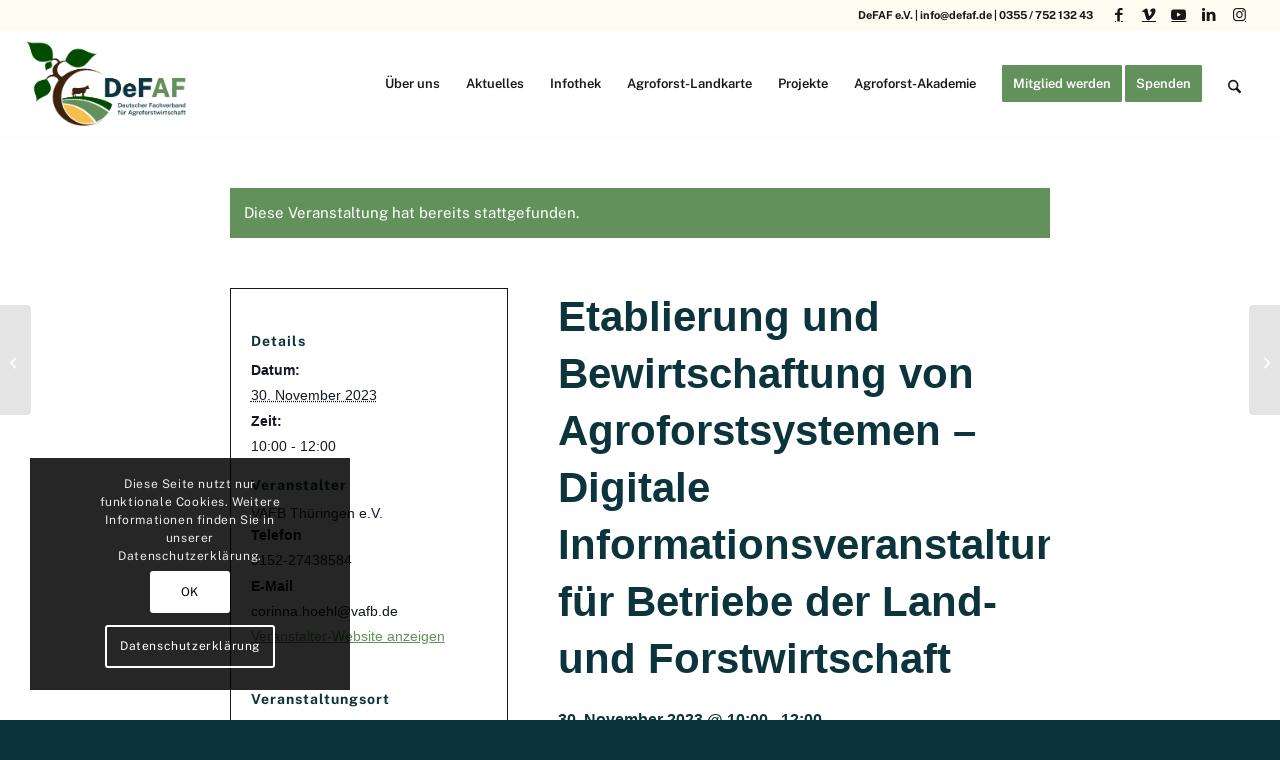

--- FILE ---
content_type: text/html; charset=UTF-8
request_url: https://agroforst-info.de/event/etablierung-bewirtschaftung-agroforstsysteme/
body_size: 26744
content:
<!DOCTYPE html>
<html lang="de" class="html_stretched responsive av-preloader-disabled  html_header_top html_logo_left html_main_nav_header html_menu_right html_large html_header_sticky html_header_shrinking html_header_topbar_active html_mobile_menu_tablet html_header_searchicon html_content_align_center html_header_unstick_top_disabled html_header_stretch html_elegant-blog html_modern-blog html_av-submenu-hidden html_av-submenu-display-click html_av-overlay-side html_av-overlay-side-classic html_av-submenu-noclone html_entry_id_20693 av-cookies-consent-show-message-bar av-cookies-cookie-consent-enabled av-cookies-can-opt-out av-cookies-user-silent-accept avia-cookie-check-browser-settings av-no-preview av-default-lightbox html_text_menu_active av-mobile-menu-switch-default">
<head>
<meta charset="UTF-8" />


<!-- mobile setting -->
<meta name="viewport" content="width=device-width, initial-scale=1">

<!-- Scripts/CSS and wp_head hook -->
<link rel='stylesheet' id='tribe-events-views-v2-bootstrap-datepicker-styles-css' href='https://agroforst-info.de/wp-content/plugins/the-events-calendar/vendor/bootstrap-datepicker/css/bootstrap-datepicker.standalone.min.css?ver=6.15.14' type='text/css' media='all' />
<link rel='stylesheet' id='tec-variables-skeleton-css' href='https://agroforst-info.de/wp-content/plugins/event-tickets/common/build/css/variables-skeleton.css?ver=6.10.1' type='text/css' media='all' />
<link rel='stylesheet' id='tribe-common-skeleton-style-css' href='https://agroforst-info.de/wp-content/plugins/event-tickets/common/build/css/common-skeleton.css?ver=6.10.1' type='text/css' media='all' />
<link rel='stylesheet' id='tribe-tooltipster-css-css' href='https://agroforst-info.de/wp-content/plugins/event-tickets/common/vendor/tooltipster/tooltipster.bundle.min.css?ver=6.10.1' type='text/css' media='all' />
<link rel='stylesheet' id='tribe-events-views-v2-skeleton-css' href='https://agroforst-info.de/wp-content/plugins/the-events-calendar/build/css/views-skeleton.css?ver=6.15.14' type='text/css' media='all' />
<link rel='stylesheet' id='tec-variables-full-css' href='https://agroforst-info.de/wp-content/plugins/event-tickets/common/build/css/variables-full.css?ver=6.10.1' type='text/css' media='all' />
<link rel='stylesheet' id='tribe-common-full-style-css' href='https://agroforst-info.de/wp-content/plugins/event-tickets/common/build/css/common-full.css?ver=6.10.1' type='text/css' media='all' />
<link rel='stylesheet' id='tribe-events-views-v2-full-css' href='https://agroforst-info.de/wp-content/plugins/the-events-calendar/build/css/views-full.css?ver=6.15.14' type='text/css' media='all' />
<link rel='stylesheet' id='tribe-events-views-v2-print-css' href='https://agroforst-info.de/wp-content/plugins/the-events-calendar/build/css/views-print.css?ver=6.15.14' type='text/css' media='print' />
<meta name='robots' content='index, follow, max-image-preview:large, max-snippet:-1, max-video-preview:-1' />

				<script type='text/javascript'>

				function avia_cookie_check_sessionStorage()
				{
					//	FF throws error when all cookies blocked !!
					var sessionBlocked = false;
					try
					{
						var test = sessionStorage.getItem( 'aviaCookieRefused' ) != null;
					}
					catch(e)
					{
						sessionBlocked = true;
					}

					var aviaCookieRefused = ! sessionBlocked ? sessionStorage.getItem( 'aviaCookieRefused' ) : null;

					var html = document.getElementsByTagName('html')[0];

					/**
					 * Set a class to avoid calls to sessionStorage
					 */
					if( sessionBlocked || aviaCookieRefused )
					{
						if( html.className.indexOf('av-cookies-session-refused') < 0 )
						{
							html.className += ' av-cookies-session-refused';
						}
					}

					if( sessionBlocked || aviaCookieRefused || document.cookie.match(/aviaCookieConsent/) )
					{
						if( html.className.indexOf('av-cookies-user-silent-accept') >= 0 )
						{
							 html.className = html.className.replace(/\bav-cookies-user-silent-accept\b/g, '');
						}
					}
				}

				avia_cookie_check_sessionStorage();

			</script>
			
	<!-- This site is optimized with the Yoast SEO plugin v26.6 - https://yoast.com/wordpress/plugins/seo/ -->
	<title>Etablierung und Bewirtschaftung von Agroforstsystemen - Digitale Informationsveranstaltung für Betriebe der Land- und Forstwirtschaft | DEFAF e.V.</title>
	<link rel="canonical" href="https://agroforst-info.de/event/etablierung-bewirtschaftung-agroforstsysteme/" />
	<meta property="og:locale" content="de_DE" />
	<meta property="og:type" content="article" />
	<meta property="og:title" content="Etablierung und Bewirtschaftung von Agroforstsystemen - Digitale Informationsveranstaltung für Betriebe der Land- und Forstwirtschaft | DEFAF e.V." />
	<meta property="og:description" content="Der VAFB veranstaltet eine Digitale Informationsveranstaltung für Betriebe der Land- und Forstwirtschaft. Thema werden die praktischen Aspekte der Etablierung und Bewirtschaftung sein. Janos Wack ist Referent und geht u.a. auf [&hellip;]" />
	<meta property="og:url" content="https://agroforst-info.de/event/etablierung-bewirtschaftung-agroforstsysteme/" />
	<meta property="og:site_name" content="| DEFAF e.V." />
	<meta property="article:modified_time" content="2023-11-17T09:03:42+00:00" />
	<meta name="twitter:card" content="summary_large_image" />
	<meta name="twitter:label1" content="Geschätzte Lesezeit" />
	<meta name="twitter:data1" content="1 Minute" />
	<script type="application/ld+json" class="yoast-schema-graph">{"@context":"https://schema.org","@graph":[{"@type":"WebPage","@id":"https://agroforst-info.de/event/etablierung-bewirtschaftung-agroforstsysteme/","url":"https://agroforst-info.de/event/etablierung-bewirtschaftung-agroforstsysteme/","name":"Etablierung und Bewirtschaftung von Agroforstsystemen - Digitale Informationsveranstaltung für Betriebe der Land- und Forstwirtschaft | DEFAF e.V.","isPartOf":{"@id":"https://agroforst-info.de/#website"},"datePublished":"2023-11-08T12:54:29+00:00","dateModified":"2023-11-17T09:03:42+00:00","breadcrumb":{"@id":"https://agroforst-info.de/event/etablierung-bewirtschaftung-agroforstsysteme/#breadcrumb"},"inLanguage":"de","potentialAction":[{"@type":"ReadAction","target":["https://agroforst-info.de/event/etablierung-bewirtschaftung-agroforstsysteme/"]}]},{"@type":"BreadcrumbList","@id":"https://agroforst-info.de/event/etablierung-bewirtschaftung-agroforstsysteme/#breadcrumb","itemListElement":[{"@type":"ListItem","position":1,"name":"Home","item":"https://agroforst-info.de/agroforst-info-praxis-forschung-beratung/"},{"@type":"ListItem","position":2,"name":"Veranstaltungen","item":"https://agroforst-info.de/events/"},{"@type":"ListItem","position":3,"name":"Etablierung und Bewirtschaftung von Agroforstsystemen &#8211; Digitale Informationsveranstaltung für Betriebe der Land- und Forstwirtschaft"}]},{"@type":"WebSite","@id":"https://agroforst-info.de/#website","url":"https://agroforst-info.de/","name":"DEFAF e.V.","description":"Deutscher Fachverband für Agroforstwirtschaft e.V.","publisher":{"@id":"https://agroforst-info.de/#organization"},"potentialAction":[{"@type":"SearchAction","target":{"@type":"EntryPoint","urlTemplate":"https://agroforst-info.de/?s={search_term_string}"},"query-input":{"@type":"PropertyValueSpecification","valueRequired":true,"valueName":"search_term_string"}}],"inLanguage":"de"},{"@type":"Organization","@id":"https://agroforst-info.de/#organization","name":"Deutscher Fachverband für Agroforstwirtschaft (DeFAF) e.V.","url":"https://agroforst-info.de/","logo":{"@type":"ImageObject","inLanguage":"de","@id":"https://agroforst-info.de/#/schema/logo/image/","url":"https://agroforst-info.de/wp-content/uploads/2024/02/Logo_neu_X.png","contentUrl":"https://agroforst-info.de/wp-content/uploads/2024/02/Logo_neu_X.png","width":1667,"height":853,"caption":"Deutscher Fachverband für Agroforstwirtschaft (DeFAF) e.V."},"image":{"@id":"https://agroforst-info.de/#/schema/logo/image/"}},{"@type":"Event","name":"Etablierung und Bewirtschaftung von Agroforstsystemen &#8211; Digitale Informationsveranstaltung für Betriebe der Land- und Forstwirtschaft","description":"Der VAFB veranstaltet eine Digitale Informationsveranstaltung für Betriebe der Land- und Forstwirtschaft. Thema werden die praktischen Aspekte der Etablierung und Bewirtschaftung sein. Janos Wack ist Referent und geht u.a. auf [&hellip;]","url":"https://agroforst-info.de/event/etablierung-bewirtschaftung-agroforstsysteme/","eventAttendanceMode":"https://schema.org/OfflineEventAttendanceMode","eventStatus":"https://schema.org/EventScheduled","startDate":"2023-11-30T10:00:00+01:00","endDate":"2023-11-30T12:00:00+01:00","location":{"@type":"Place","name":"Online","description":"","url":"","address":{"@type":"PostalAddress"},"telephone":"","sameAs":""},"organizer":{"@type":"Person","name":"VAFB Thüringen e.V.","description":"","url":"https://www.vafb.de/projekte/demonetz-agroforst/","telephone":"0152-27438584","email":"corinna.hoehl@vafb.de"},"@id":"https://agroforst-info.de/event/etablierung-bewirtschaftung-agroforstsysteme/#event","mainEntityOfPage":{"@id":"https://agroforst-info.de/event/etablierung-bewirtschaftung-agroforstsysteme/"}}]}</script>
	<!-- / Yoast SEO plugin. -->


<link rel="alternate" type="application/rss+xml" title="| DEFAF e.V. &raquo; Feed" href="https://agroforst-info.de/feed/" />
<link rel="alternate" type="application/rss+xml" title="| DEFAF e.V. &raquo; Kommentar-Feed" href="https://agroforst-info.de/comments/feed/" />
<link rel="alternate" type="text/calendar" title="| DEFAF e.V. &raquo; iCal Feed" href="https://agroforst-info.de/events/?ical=1" />
<link rel="alternate" title="oEmbed (JSON)" type="application/json+oembed" href="https://agroforst-info.de/wp-json/oembed/1.0/embed?url=https%3A%2F%2Fagroforst-info.de%2Fevent%2Fetablierung-bewirtschaftung-agroforstsysteme%2F" />
<link rel="alternate" title="oEmbed (XML)" type="text/xml+oembed" href="https://agroforst-info.de/wp-json/oembed/1.0/embed?url=https%3A%2F%2Fagroforst-info.de%2Fevent%2Fetablierung-bewirtschaftung-agroforstsysteme%2F&#038;format=xml" />
<style id='wp-img-auto-sizes-contain-inline-css' type='text/css'>
img:is([sizes=auto i],[sizes^="auto," i]){contain-intrinsic-size:3000px 1500px}
/*# sourceURL=wp-img-auto-sizes-contain-inline-css */
</style>
<link rel='stylesheet' id='extended-tags-widget-css' href='https://agroforst-info.de/wp-content/plugins/extended-tags-widget/css/widget.css?ver=6.9' type='text/css' media='all' />
<link rel='stylesheet' id='sdm-styles-css' href='https://agroforst-info.de/wp-content/plugins/simple-download-monitor/css/sdm_wp_styles.css?ver=6.9' type='text/css' media='all' />
<link rel='stylesheet' id='tribe-ext-calendar-widget-areas-css' href='https://agroforst-info.de/wp-content/plugins/tribe-ext-calendar-widget-areas/src/resources/css/tribe-ext-calendar-widget-areas.css?ver=1.1.0' type='text/css' media='all' />
<link rel='stylesheet' id='avia-grid-css' href='https://agroforst-info.de/wp-content/themes/enfold/css/grid.min.css?ver=7.1.1' type='text/css' media='all' />
<link rel='stylesheet' id='avia-base-css' href='https://agroforst-info.de/wp-content/themes/enfold/css/base.min.css?ver=7.1.1' type='text/css' media='all' />
<link rel='stylesheet' id='avia-layout-css' href='https://agroforst-info.de/wp-content/themes/enfold/css/layout.min.css?ver=7.1.1' type='text/css' media='all' />
<link rel='stylesheet' id='avia-module-blog-css' href='https://agroforst-info.de/wp-content/themes/enfold/config-templatebuilder/avia-shortcodes/blog/blog.min.css?ver=7.1.1' type='text/css' media='all' />
<link rel='stylesheet' id='avia-module-postslider-css' href='https://agroforst-info.de/wp-content/themes/enfold/config-templatebuilder/avia-shortcodes/postslider/postslider.min.css?ver=7.1.1' type='text/css' media='all' />
<link rel='stylesheet' id='avia-module-button-css' href='https://agroforst-info.de/wp-content/themes/enfold/config-templatebuilder/avia-shortcodes/buttons/buttons.min.css?ver=7.1.1' type='text/css' media='all' />
<link rel='stylesheet' id='avia-module-buttonrow-css' href='https://agroforst-info.de/wp-content/themes/enfold/config-templatebuilder/avia-shortcodes/buttonrow/buttonrow.min.css?ver=7.1.1' type='text/css' media='all' />
<link rel='stylesheet' id='avia-module-button-fullwidth-css' href='https://agroforst-info.de/wp-content/themes/enfold/config-templatebuilder/avia-shortcodes/buttons_fullwidth/buttons_fullwidth.min.css?ver=7.1.1' type='text/css' media='all' />
<link rel='stylesheet' id='avia-module-comments-css' href='https://agroforst-info.de/wp-content/themes/enfold/config-templatebuilder/avia-shortcodes/comments/comments.min.css?ver=7.1.1' type='text/css' media='all' />
<link rel='stylesheet' id='avia-module-contact-css' href='https://agroforst-info.de/wp-content/themes/enfold/config-templatebuilder/avia-shortcodes/contact/contact.min.css?ver=7.1.1' type='text/css' media='all' />
<link rel='stylesheet' id='avia-module-slideshow-css' href='https://agroforst-info.de/wp-content/themes/enfold/config-templatebuilder/avia-shortcodes/slideshow/slideshow.min.css?ver=7.1.1' type='text/css' media='all' />
<link rel='stylesheet' id='avia-module-slideshow-contentpartner-css' href='https://agroforst-info.de/wp-content/themes/enfold/config-templatebuilder/avia-shortcodes/contentslider/contentslider.min.css?ver=7.1.1' type='text/css' media='all' />
<link rel='stylesheet' id='avia-module-events-upcoming-css' href='https://agroforst-info.de/wp-content/themes/enfold/config-templatebuilder/avia-shortcodes/events_upcoming/events_upcoming.min.css?ver=7.1.1' type='text/css' media='all' />
<link rel='stylesheet' id='avia-module-gallery-css' href='https://agroforst-info.de/wp-content/themes/enfold/config-templatebuilder/avia-shortcodes/gallery/gallery.min.css?ver=7.1.1' type='text/css' media='all' />
<link rel='stylesheet' id='avia-module-gallery-hor-css' href='https://agroforst-info.de/wp-content/themes/enfold/config-templatebuilder/avia-shortcodes/gallery_horizontal/gallery_horizontal.min.css?ver=7.1.1' type='text/css' media='all' />
<link rel='stylesheet' id='avia-module-gridrow-css' href='https://agroforst-info.de/wp-content/themes/enfold/config-templatebuilder/avia-shortcodes/grid_row/grid_row.min.css?ver=7.1.1' type='text/css' media='all' />
<link rel='stylesheet' id='avia-module-heading-css' href='https://agroforst-info.de/wp-content/themes/enfold/config-templatebuilder/avia-shortcodes/heading/heading.min.css?ver=7.1.1' type='text/css' media='all' />
<link rel='stylesheet' id='avia-module-hr-css' href='https://agroforst-info.de/wp-content/themes/enfold/config-templatebuilder/avia-shortcodes/hr/hr.min.css?ver=7.1.1' type='text/css' media='all' />
<link rel='stylesheet' id='avia-module-icon-css' href='https://agroforst-info.de/wp-content/themes/enfold/config-templatebuilder/avia-shortcodes/icon/icon.min.css?ver=7.1.1' type='text/css' media='all' />
<link rel='stylesheet' id='avia-module-icon-circles-css' href='https://agroforst-info.de/wp-content/themes/enfold/config-templatebuilder/avia-shortcodes/icon_circles/icon_circles.min.css?ver=7.1.1' type='text/css' media='all' />
<link rel='stylesheet' id='avia-module-iconbox-css' href='https://agroforst-info.de/wp-content/themes/enfold/config-templatebuilder/avia-shortcodes/iconbox/iconbox.min.css?ver=7.1.1' type='text/css' media='all' />
<link rel='stylesheet' id='avia-module-icongrid-css' href='https://agroforst-info.de/wp-content/themes/enfold/config-templatebuilder/avia-shortcodes/icongrid/icongrid.min.css?ver=7.1.1' type='text/css' media='all' />
<link rel='stylesheet' id='avia-module-iconlist-css' href='https://agroforst-info.de/wp-content/themes/enfold/config-templatebuilder/avia-shortcodes/iconlist/iconlist.min.css?ver=7.1.1' type='text/css' media='all' />
<link rel='stylesheet' id='avia-module-image-css' href='https://agroforst-info.de/wp-content/themes/enfold/config-templatebuilder/avia-shortcodes/image/image.min.css?ver=7.1.1' type='text/css' media='all' />
<link rel='stylesheet' id='avia-module-hotspot-css' href='https://agroforst-info.de/wp-content/themes/enfold/config-templatebuilder/avia-shortcodes/image_hotspots/image_hotspots.min.css?ver=7.1.1' type='text/css' media='all' />
<link rel='stylesheet' id='avia-module-masonry-css' href='https://agroforst-info.de/wp-content/themes/enfold/config-templatebuilder/avia-shortcodes/masonry_entries/masonry_entries.min.css?ver=7.1.1' type='text/css' media='all' />
<link rel='stylesheet' id='avia-siteloader-css' href='https://agroforst-info.de/wp-content/themes/enfold/css/avia-snippet-site-preloader.min.css?ver=7.1.1' type='text/css' media='all' />
<link rel='stylesheet' id='avia-module-portfolio-css' href='https://agroforst-info.de/wp-content/themes/enfold/config-templatebuilder/avia-shortcodes/portfolio/portfolio.min.css?ver=7.1.1' type='text/css' media='all' />
<link rel='stylesheet' id='avia-module-promobox-css' href='https://agroforst-info.de/wp-content/themes/enfold/config-templatebuilder/avia-shortcodes/promobox/promobox.min.css?ver=7.1.1' type='text/css' media='all' />
<link rel='stylesheet' id='avia-module-slideshow-accordion-css' href='https://agroforst-info.de/wp-content/themes/enfold/config-templatebuilder/avia-shortcodes/slideshow_accordion/slideshow_accordion.min.css?ver=7.1.1' type='text/css' media='all' />
<link rel='stylesheet' id='avia-module-slideshow-fullsize-css' href='https://agroforst-info.de/wp-content/themes/enfold/config-templatebuilder/avia-shortcodes/slideshow_fullsize/slideshow_fullsize.min.css?ver=7.1.1' type='text/css' media='all' />
<link rel='stylesheet' id='avia-module-social-css' href='https://agroforst-info.de/wp-content/themes/enfold/config-templatebuilder/avia-shortcodes/social_share/social_share.min.css?ver=7.1.1' type='text/css' media='all' />
<link rel='stylesheet' id='avia-module-tabsection-css' href='https://agroforst-info.de/wp-content/themes/enfold/config-templatebuilder/avia-shortcodes/tab_section/tab_section.min.css?ver=7.1.1' type='text/css' media='all' />
<link rel='stylesheet' id='avia-module-table-css' href='https://agroforst-info.de/wp-content/themes/enfold/config-templatebuilder/avia-shortcodes/table/table.min.css?ver=7.1.1' type='text/css' media='all' />
<link rel='stylesheet' id='avia-module-tabs-css' href='https://agroforst-info.de/wp-content/themes/enfold/config-templatebuilder/avia-shortcodes/tabs/tabs.min.css?ver=7.1.1' type='text/css' media='all' />
<link rel='stylesheet' id='avia-module-team-css' href='https://agroforst-info.de/wp-content/themes/enfold/config-templatebuilder/avia-shortcodes/team/team.min.css?ver=7.1.1' type='text/css' media='all' />
<link rel='stylesheet' id='avia-module-testimonials-css' href='https://agroforst-info.de/wp-content/themes/enfold/config-templatebuilder/avia-shortcodes/testimonials/testimonials.min.css?ver=7.1.1' type='text/css' media='all' />
<link rel='stylesheet' id='avia-module-timeline-css' href='https://agroforst-info.de/wp-content/themes/enfold/config-templatebuilder/avia-shortcodes/timeline/timeline.min.css?ver=7.1.1' type='text/css' media='all' />
<link rel='stylesheet' id='avia-module-toggles-css' href='https://agroforst-info.de/wp-content/themes/enfold/config-templatebuilder/avia-shortcodes/toggles/toggles.min.css?ver=7.1.1' type='text/css' media='all' />
<link rel='stylesheet' id='avia-module-video-css' href='https://agroforst-info.de/wp-content/themes/enfold/config-templatebuilder/avia-shortcodes/video/video.min.css?ver=7.1.1' type='text/css' media='all' />
<link rel='stylesheet' id='dashicons-css' href='https://agroforst-info.de/wp-includes/css/dashicons.min.css?ver=6.9' type='text/css' media='all' />
<link rel='stylesheet' id='event-tickets-tickets-css-css' href='https://agroforst-info.de/wp-content/plugins/event-tickets/build/css/tickets.css?ver=5.27.3' type='text/css' media='all' />
<link rel='stylesheet' id='event-tickets-tickets-rsvp-css-css' href='https://agroforst-info.de/wp-content/plugins/event-tickets/build/css/rsvp-v1.css?ver=5.27.3' type='text/css' media='all' />
<link rel='stylesheet' id='tribe-events-v2-single-skeleton-css' href='https://agroforst-info.de/wp-content/plugins/the-events-calendar/build/css/tribe-events-single-skeleton.css?ver=6.15.14' type='text/css' media='all' />
<link rel='stylesheet' id='tribe-events-v2-single-skeleton-full-css' href='https://agroforst-info.de/wp-content/plugins/the-events-calendar/build/css/tribe-events-single-full.css?ver=6.15.14' type='text/css' media='all' />
<link rel='stylesheet' id='wp-block-library-css' href='https://agroforst-info.de/wp-includes/css/dist/block-library/style.min.css?ver=6.9' type='text/css' media='all' />
<style id='global-styles-inline-css' type='text/css'>
:root{--wp--preset--aspect-ratio--square: 1;--wp--preset--aspect-ratio--4-3: 4/3;--wp--preset--aspect-ratio--3-4: 3/4;--wp--preset--aspect-ratio--3-2: 3/2;--wp--preset--aspect-ratio--2-3: 2/3;--wp--preset--aspect-ratio--16-9: 16/9;--wp--preset--aspect-ratio--9-16: 9/16;--wp--preset--color--black: #000000;--wp--preset--color--cyan-bluish-gray: #abb8c3;--wp--preset--color--white: #ffffff;--wp--preset--color--pale-pink: #f78da7;--wp--preset--color--vivid-red: #cf2e2e;--wp--preset--color--luminous-vivid-orange: #ff6900;--wp--preset--color--luminous-vivid-amber: #fcb900;--wp--preset--color--light-green-cyan: #7bdcb5;--wp--preset--color--vivid-green-cyan: #00d084;--wp--preset--color--pale-cyan-blue: #8ed1fc;--wp--preset--color--vivid-cyan-blue: #0693e3;--wp--preset--color--vivid-purple: #9b51e0;--wp--preset--color--metallic-red: #b02b2c;--wp--preset--color--maximum-yellow-red: #edae44;--wp--preset--color--yellow-sun: #eeee22;--wp--preset--color--palm-leaf: #83a846;--wp--preset--color--aero: #7bb0e7;--wp--preset--color--old-lavender: #745f7e;--wp--preset--color--steel-teal: #5f8789;--wp--preset--color--raspberry-pink: #d65799;--wp--preset--color--medium-turquoise: #4ecac2;--wp--preset--gradient--vivid-cyan-blue-to-vivid-purple: linear-gradient(135deg,rgb(6,147,227) 0%,rgb(155,81,224) 100%);--wp--preset--gradient--light-green-cyan-to-vivid-green-cyan: linear-gradient(135deg,rgb(122,220,180) 0%,rgb(0,208,130) 100%);--wp--preset--gradient--luminous-vivid-amber-to-luminous-vivid-orange: linear-gradient(135deg,rgb(252,185,0) 0%,rgb(255,105,0) 100%);--wp--preset--gradient--luminous-vivid-orange-to-vivid-red: linear-gradient(135deg,rgb(255,105,0) 0%,rgb(207,46,46) 100%);--wp--preset--gradient--very-light-gray-to-cyan-bluish-gray: linear-gradient(135deg,rgb(238,238,238) 0%,rgb(169,184,195) 100%);--wp--preset--gradient--cool-to-warm-spectrum: linear-gradient(135deg,rgb(74,234,220) 0%,rgb(151,120,209) 20%,rgb(207,42,186) 40%,rgb(238,44,130) 60%,rgb(251,105,98) 80%,rgb(254,248,76) 100%);--wp--preset--gradient--blush-light-purple: linear-gradient(135deg,rgb(255,206,236) 0%,rgb(152,150,240) 100%);--wp--preset--gradient--blush-bordeaux: linear-gradient(135deg,rgb(254,205,165) 0%,rgb(254,45,45) 50%,rgb(107,0,62) 100%);--wp--preset--gradient--luminous-dusk: linear-gradient(135deg,rgb(255,203,112) 0%,rgb(199,81,192) 50%,rgb(65,88,208) 100%);--wp--preset--gradient--pale-ocean: linear-gradient(135deg,rgb(255,245,203) 0%,rgb(182,227,212) 50%,rgb(51,167,181) 100%);--wp--preset--gradient--electric-grass: linear-gradient(135deg,rgb(202,248,128) 0%,rgb(113,206,126) 100%);--wp--preset--gradient--midnight: linear-gradient(135deg,rgb(2,3,129) 0%,rgb(40,116,252) 100%);--wp--preset--font-size--small: 1rem;--wp--preset--font-size--medium: 1.125rem;--wp--preset--font-size--large: 1.75rem;--wp--preset--font-size--x-large: clamp(1.75rem, 3vw, 2.25rem);--wp--preset--spacing--20: 0.44rem;--wp--preset--spacing--30: 0.67rem;--wp--preset--spacing--40: 1rem;--wp--preset--spacing--50: 1.5rem;--wp--preset--spacing--60: 2.25rem;--wp--preset--spacing--70: 3.38rem;--wp--preset--spacing--80: 5.06rem;--wp--preset--shadow--natural: 6px 6px 9px rgba(0, 0, 0, 0.2);--wp--preset--shadow--deep: 12px 12px 50px rgba(0, 0, 0, 0.4);--wp--preset--shadow--sharp: 6px 6px 0px rgba(0, 0, 0, 0.2);--wp--preset--shadow--outlined: 6px 6px 0px -3px rgb(255, 255, 255), 6px 6px rgb(0, 0, 0);--wp--preset--shadow--crisp: 6px 6px 0px rgb(0, 0, 0);}:root { --wp--style--global--content-size: 800px;--wp--style--global--wide-size: 1130px; }:where(body) { margin: 0; }.wp-site-blocks > .alignleft { float: left; margin-right: 2em; }.wp-site-blocks > .alignright { float: right; margin-left: 2em; }.wp-site-blocks > .aligncenter { justify-content: center; margin-left: auto; margin-right: auto; }:where(.is-layout-flex){gap: 0.5em;}:where(.is-layout-grid){gap: 0.5em;}.is-layout-flow > .alignleft{float: left;margin-inline-start: 0;margin-inline-end: 2em;}.is-layout-flow > .alignright{float: right;margin-inline-start: 2em;margin-inline-end: 0;}.is-layout-flow > .aligncenter{margin-left: auto !important;margin-right: auto !important;}.is-layout-constrained > .alignleft{float: left;margin-inline-start: 0;margin-inline-end: 2em;}.is-layout-constrained > .alignright{float: right;margin-inline-start: 2em;margin-inline-end: 0;}.is-layout-constrained > .aligncenter{margin-left: auto !important;margin-right: auto !important;}.is-layout-constrained > :where(:not(.alignleft):not(.alignright):not(.alignfull)){max-width: var(--wp--style--global--content-size);margin-left: auto !important;margin-right: auto !important;}.is-layout-constrained > .alignwide{max-width: var(--wp--style--global--wide-size);}body .is-layout-flex{display: flex;}.is-layout-flex{flex-wrap: wrap;align-items: center;}.is-layout-flex > :is(*, div){margin: 0;}body .is-layout-grid{display: grid;}.is-layout-grid > :is(*, div){margin: 0;}body{padding-top: 0px;padding-right: 0px;padding-bottom: 0px;padding-left: 0px;}a:where(:not(.wp-element-button)){text-decoration: underline;}:root :where(.wp-element-button, .wp-block-button__link){background-color: #32373c;border-width: 0;color: #fff;font-family: inherit;font-size: inherit;font-style: inherit;font-weight: inherit;letter-spacing: inherit;line-height: inherit;padding-top: calc(0.667em + 2px);padding-right: calc(1.333em + 2px);padding-bottom: calc(0.667em + 2px);padding-left: calc(1.333em + 2px);text-decoration: none;text-transform: inherit;}.has-black-color{color: var(--wp--preset--color--black) !important;}.has-cyan-bluish-gray-color{color: var(--wp--preset--color--cyan-bluish-gray) !important;}.has-white-color{color: var(--wp--preset--color--white) !important;}.has-pale-pink-color{color: var(--wp--preset--color--pale-pink) !important;}.has-vivid-red-color{color: var(--wp--preset--color--vivid-red) !important;}.has-luminous-vivid-orange-color{color: var(--wp--preset--color--luminous-vivid-orange) !important;}.has-luminous-vivid-amber-color{color: var(--wp--preset--color--luminous-vivid-amber) !important;}.has-light-green-cyan-color{color: var(--wp--preset--color--light-green-cyan) !important;}.has-vivid-green-cyan-color{color: var(--wp--preset--color--vivid-green-cyan) !important;}.has-pale-cyan-blue-color{color: var(--wp--preset--color--pale-cyan-blue) !important;}.has-vivid-cyan-blue-color{color: var(--wp--preset--color--vivid-cyan-blue) !important;}.has-vivid-purple-color{color: var(--wp--preset--color--vivid-purple) !important;}.has-metallic-red-color{color: var(--wp--preset--color--metallic-red) !important;}.has-maximum-yellow-red-color{color: var(--wp--preset--color--maximum-yellow-red) !important;}.has-yellow-sun-color{color: var(--wp--preset--color--yellow-sun) !important;}.has-palm-leaf-color{color: var(--wp--preset--color--palm-leaf) !important;}.has-aero-color{color: var(--wp--preset--color--aero) !important;}.has-old-lavender-color{color: var(--wp--preset--color--old-lavender) !important;}.has-steel-teal-color{color: var(--wp--preset--color--steel-teal) !important;}.has-raspberry-pink-color{color: var(--wp--preset--color--raspberry-pink) !important;}.has-medium-turquoise-color{color: var(--wp--preset--color--medium-turquoise) !important;}.has-black-background-color{background-color: var(--wp--preset--color--black) !important;}.has-cyan-bluish-gray-background-color{background-color: var(--wp--preset--color--cyan-bluish-gray) !important;}.has-white-background-color{background-color: var(--wp--preset--color--white) !important;}.has-pale-pink-background-color{background-color: var(--wp--preset--color--pale-pink) !important;}.has-vivid-red-background-color{background-color: var(--wp--preset--color--vivid-red) !important;}.has-luminous-vivid-orange-background-color{background-color: var(--wp--preset--color--luminous-vivid-orange) !important;}.has-luminous-vivid-amber-background-color{background-color: var(--wp--preset--color--luminous-vivid-amber) !important;}.has-light-green-cyan-background-color{background-color: var(--wp--preset--color--light-green-cyan) !important;}.has-vivid-green-cyan-background-color{background-color: var(--wp--preset--color--vivid-green-cyan) !important;}.has-pale-cyan-blue-background-color{background-color: var(--wp--preset--color--pale-cyan-blue) !important;}.has-vivid-cyan-blue-background-color{background-color: var(--wp--preset--color--vivid-cyan-blue) !important;}.has-vivid-purple-background-color{background-color: var(--wp--preset--color--vivid-purple) !important;}.has-metallic-red-background-color{background-color: var(--wp--preset--color--metallic-red) !important;}.has-maximum-yellow-red-background-color{background-color: var(--wp--preset--color--maximum-yellow-red) !important;}.has-yellow-sun-background-color{background-color: var(--wp--preset--color--yellow-sun) !important;}.has-palm-leaf-background-color{background-color: var(--wp--preset--color--palm-leaf) !important;}.has-aero-background-color{background-color: var(--wp--preset--color--aero) !important;}.has-old-lavender-background-color{background-color: var(--wp--preset--color--old-lavender) !important;}.has-steel-teal-background-color{background-color: var(--wp--preset--color--steel-teal) !important;}.has-raspberry-pink-background-color{background-color: var(--wp--preset--color--raspberry-pink) !important;}.has-medium-turquoise-background-color{background-color: var(--wp--preset--color--medium-turquoise) !important;}.has-black-border-color{border-color: var(--wp--preset--color--black) !important;}.has-cyan-bluish-gray-border-color{border-color: var(--wp--preset--color--cyan-bluish-gray) !important;}.has-white-border-color{border-color: var(--wp--preset--color--white) !important;}.has-pale-pink-border-color{border-color: var(--wp--preset--color--pale-pink) !important;}.has-vivid-red-border-color{border-color: var(--wp--preset--color--vivid-red) !important;}.has-luminous-vivid-orange-border-color{border-color: var(--wp--preset--color--luminous-vivid-orange) !important;}.has-luminous-vivid-amber-border-color{border-color: var(--wp--preset--color--luminous-vivid-amber) !important;}.has-light-green-cyan-border-color{border-color: var(--wp--preset--color--light-green-cyan) !important;}.has-vivid-green-cyan-border-color{border-color: var(--wp--preset--color--vivid-green-cyan) !important;}.has-pale-cyan-blue-border-color{border-color: var(--wp--preset--color--pale-cyan-blue) !important;}.has-vivid-cyan-blue-border-color{border-color: var(--wp--preset--color--vivid-cyan-blue) !important;}.has-vivid-purple-border-color{border-color: var(--wp--preset--color--vivid-purple) !important;}.has-metallic-red-border-color{border-color: var(--wp--preset--color--metallic-red) !important;}.has-maximum-yellow-red-border-color{border-color: var(--wp--preset--color--maximum-yellow-red) !important;}.has-yellow-sun-border-color{border-color: var(--wp--preset--color--yellow-sun) !important;}.has-palm-leaf-border-color{border-color: var(--wp--preset--color--palm-leaf) !important;}.has-aero-border-color{border-color: var(--wp--preset--color--aero) !important;}.has-old-lavender-border-color{border-color: var(--wp--preset--color--old-lavender) !important;}.has-steel-teal-border-color{border-color: var(--wp--preset--color--steel-teal) !important;}.has-raspberry-pink-border-color{border-color: var(--wp--preset--color--raspberry-pink) !important;}.has-medium-turquoise-border-color{border-color: var(--wp--preset--color--medium-turquoise) !important;}.has-vivid-cyan-blue-to-vivid-purple-gradient-background{background: var(--wp--preset--gradient--vivid-cyan-blue-to-vivid-purple) !important;}.has-light-green-cyan-to-vivid-green-cyan-gradient-background{background: var(--wp--preset--gradient--light-green-cyan-to-vivid-green-cyan) !important;}.has-luminous-vivid-amber-to-luminous-vivid-orange-gradient-background{background: var(--wp--preset--gradient--luminous-vivid-amber-to-luminous-vivid-orange) !important;}.has-luminous-vivid-orange-to-vivid-red-gradient-background{background: var(--wp--preset--gradient--luminous-vivid-orange-to-vivid-red) !important;}.has-very-light-gray-to-cyan-bluish-gray-gradient-background{background: var(--wp--preset--gradient--very-light-gray-to-cyan-bluish-gray) !important;}.has-cool-to-warm-spectrum-gradient-background{background: var(--wp--preset--gradient--cool-to-warm-spectrum) !important;}.has-blush-light-purple-gradient-background{background: var(--wp--preset--gradient--blush-light-purple) !important;}.has-blush-bordeaux-gradient-background{background: var(--wp--preset--gradient--blush-bordeaux) !important;}.has-luminous-dusk-gradient-background{background: var(--wp--preset--gradient--luminous-dusk) !important;}.has-pale-ocean-gradient-background{background: var(--wp--preset--gradient--pale-ocean) !important;}.has-electric-grass-gradient-background{background: var(--wp--preset--gradient--electric-grass) !important;}.has-midnight-gradient-background{background: var(--wp--preset--gradient--midnight) !important;}.has-small-font-size{font-size: var(--wp--preset--font-size--small) !important;}.has-medium-font-size{font-size: var(--wp--preset--font-size--medium) !important;}.has-large-font-size{font-size: var(--wp--preset--font-size--large) !important;}.has-x-large-font-size{font-size: var(--wp--preset--font-size--x-large) !important;}
/*# sourceURL=global-styles-inline-css */
</style>

<link rel='stylesheet' id='wp-color-picker-css' href='https://agroforst-info.de/wp-admin/css/color-picker.min.css?ver=6.9' type='text/css' media='all' />
<link rel='stylesheet' id='thickbox-css' href='https://agroforst-info.de/wp-includes/js/thickbox/thickbox.css?ver=6.9' type='text/css' media='all' />
<link rel='stylesheet' id='bootstrap-css-css' href='https://agroforst-info.de/wp-content/plugins/asverein/assets/bootstrap/bootstrap.min.css?ver=5.0.1' type='text/css' media='all' />
<link rel='stylesheet' id='bootstrap-icons-css-css' href='https://agroforst-info.de/wp-content/plugins/asverein/assets/icons/bootstrap-icons.css?ver=5.0.1' type='text/css' media='all' />
<link rel='stylesheet' id='asverein_css-css' href='https://agroforst-info.de/wp-content/plugins/asverein/assets/css/asverein-1.5.0.76.css?ver=1.5.0.76' type='text/css' media='all' />
<link rel='stylesheet' id='digital-pbk-styles-css' href='https://agroforst-info.de/wp-content/plugins/pbk-plugin/assets/css/styles.css?ver=1.0.6' type='text/css' media='all' />
<link rel='stylesheet' id='eeb-css-frontend-css' href='https://agroforst-info.de/wp-content/plugins/email-encoder-bundle/assets/css/style.css?ver=54d4eedc552c499c4a8d6b89c23d3df1' type='text/css' media='all' />
<link rel='stylesheet' id='avia-scs-css' href='https://agroforst-info.de/wp-content/themes/enfold/css/shortcodes.min.css?ver=7.1.1' type='text/css' media='all' />
<link rel='stylesheet' id='avia-fold-unfold-css' href='https://agroforst-info.de/wp-content/themes/enfold/css/avia-snippet-fold-unfold.min.css?ver=7.1.1' type='text/css' media='all' />
<link rel='stylesheet' id='avia-popup-css-css' href='https://agroforst-info.de/wp-content/themes/enfold/js/aviapopup/magnific-popup.min.css?ver=7.1.1' type='text/css' media='screen' />
<link rel='stylesheet' id='avia-lightbox-css' href='https://agroforst-info.de/wp-content/themes/enfold/css/avia-snippet-lightbox.min.css?ver=7.1.1' type='text/css' media='screen' />
<link rel='stylesheet' id='avia-widget-css-css' href='https://agroforst-info.de/wp-content/themes/enfold/css/avia-snippet-widget.min.css?ver=7.1.1' type='text/css' media='screen' />
<link rel='stylesheet' id='avia-dynamic-css' href='https://agroforst-info.de/wp-content/uploads/dynamic_avia/enfold.css?ver=696eb777bca0a' type='text/css' media='all' />
<link rel='stylesheet' id='avia-custom-css' href='https://agroforst-info.de/wp-content/themes/enfold/css/custom.css?ver=7.1.1' type='text/css' media='all' />
<link rel='stylesheet' id='rapidmail-widget-css-css' href='https://agroforst-info.de/wp-content/plugins/rapidmail-newsletter-software/css/widget.css?ver=6.9' type='text/css' media='all' />
<link rel='stylesheet' id='event-tickets-rsvp-css' href='https://agroforst-info.de/wp-content/plugins/event-tickets/build/css/rsvp.css?ver=5.27.3' type='text/css' media='all' />
<link rel='stylesheet' id='avia-events-cal-css' href='https://agroforst-info.de/wp-content/themes/enfold/config-events-calendar/event-mod.min.css?ver=7.1.1' type='text/css' media='all' />
<link rel='stylesheet' id='avia-cookie-css-css' href='https://agroforst-info.de/wp-content/themes/enfold/css/avia-snippet-cookieconsent.css?ver=7.1.1' type='text/css' media='screen' />
<link rel='stylesheet' id='awpcp-frontend-style-css' href='https://agroforst-info.de/wp-content/plugins/another-wordpress-classifieds-plugin/resources/css/awpcpstyle.css?ver=4.4.3' type='text/css' media='all' />
<script type="text/javascript" src="https://agroforst-info.de/wp-includes/js/jquery/jquery.min.js?ver=3.7.1" id="jquery-core-js"></script>
<script type="text/javascript" src="https://agroforst-info.de/wp-content/plugins/event-tickets/common/build/js/tribe-common.js?ver=9c44e11f3503a33e9540" id="tribe-common-js"></script>
<script type="text/javascript" src="https://agroforst-info.de/wp-content/plugins/the-events-calendar/build/js/views/breakpoints.js?ver=4208de2df2852e0b91ec" id="tribe-events-views-v2-breakpoints-js"></script>
<script type="text/javascript" id="asverein-newsletter-script-js-extra">
/* <![CDATA[ */
var asverein_ajaxurl = {"ajaxurl":"https://agroforst-info.de/wp-admin/admin-ajax.php"};
//# sourceURL=asverein-newsletter-script-js-extra
/* ]]> */
</script>
<script type="text/javascript" src="https://agroforst-info.de/wp-content/plugins/asverein/admin/scripts-1-2-28.js?ver=6.9" id="asverein-newsletter-script-js"></script>
<script type="text/javascript" id="sdm-scripts-js-extra">
/* <![CDATA[ */
var sdm_ajax_script = {"ajaxurl":"https://agroforst-info.de/wp-admin/admin-ajax.php"};
//# sourceURL=sdm-scripts-js-extra
/* ]]> */
</script>
<script type="text/javascript" src="https://agroforst-info.de/wp-content/plugins/simple-download-monitor/js/sdm_wp_scripts.js?ver=6.9" id="sdm-scripts-js"></script>
<script type="text/javascript" src="https://agroforst-info.de/wp-content/plugins/email-encoder-bundle/assets/js/custom.js?ver=2c542c9989f589cd5318f5cef6a9ecd7" id="eeb-js-frontend-js"></script>
<script type="text/javascript" src="https://agroforst-info.de/wp-content/themes/enfold/js/avia-js.min.js?ver=7.1.1" id="avia-js-js"></script>
<script type="text/javascript" src="https://agroforst-info.de/wp-content/themes/enfold/js/avia-compat.min.js?ver=7.1.1" id="avia-compat-js"></script>
<script type="text/javascript" id="rapidmail-widget-js-js-extra">
/* <![CDATA[ */
var rmwidget = {"msg_an_error_occurred":"Es ist ein Fehler aufgetreten","msg_subscribe_success":"Vielen Dank f\u00fcr Ihre Anmeldung!","spinner_uri":"https://agroforst-info.de/wp-includes/images/wpspin_light.gif"};
//# sourceURL=rapidmail-widget-js-js-extra
/* ]]> */
</script>
<script type="text/javascript" src="https://agroforst-info.de/wp-content/plugins/rapidmail-newsletter-software/js/widget.js?ver=6.9" id="rapidmail-widget-js-js"></script>
<link rel="https://api.w.org/" href="https://agroforst-info.de/wp-json/" /><link rel="alternate" title="JSON" type="application/json" href="https://agroforst-info.de/wp-json/wp/v2/tribe_events/20693" /><link rel="EditURI" type="application/rsd+xml" title="RSD" href="https://agroforst-info.de/xmlrpc.php?rsd" />
<meta name="generator" content="WordPress 6.9" />
<link rel='shortlink' href='https://agroforst-info.de/?p=20693' />
<meta name="et-api-version" content="v1"><meta name="et-api-origin" content="https://agroforst-info.de"><link rel="https://theeventscalendar.com/" href="https://agroforst-info.de/wp-json/tribe/tickets/v1/" /><meta name="tec-api-version" content="v1"><meta name="tec-api-origin" content="https://agroforst-info.de"><link rel="alternate" href="https://agroforst-info.de/wp-json/tribe/events/v1/events/20693" />
<link rel="icon" href="https://agroforst-info.de/wp-content/uploads/2024/04/defaf-logo-nur-bildmarke_300ppi-300x293.png" type="image/png">
<!--[if lt IE 9]><script src="https://agroforst-info.de/wp-content/themes/enfold/js/html5shiv.js"></script><![endif]--><link rel="profile" href="https://gmpg.org/xfn/11" />
<link rel="alternate" type="application/rss+xml" title="| DEFAF e.V. RSS2 Feed" href="https://agroforst-info.de/feed/" />
<link rel="pingback" href="https://agroforst-info.de/xmlrpc.php" />
<style type="text/css"></style><link rel="canonical" href="https://agroforst-info.de/event/etablierung-bewirtschaftung-agroforstsysteme/" />
		<style type="text/css" id="wp-custom-css">
			.hyphenate {
	hyphens: auto;
}

@media (width >= 1024px) {
	.flex--vertical-center .entry-content-wrapper{
		display: flex;
		align-items: center;
	}
}

#top .widget ul.list {
	float: none;
	clear: left;
}
#top .widget ul.list li {
	list-style: disc inside;
	padding-left: 10px;
}

#top .widget .info {
	border: 2px solid #719430;
	padding: 10px;
	margin-bottom: var(--tec-spacer-13);
}

.tribe-common--breakpoint-medium.tribe-events .tribe-events-l-container {
	padding-top: 0;
}


/* MODEMA STYLES */
.modema-map__logo {
	margin-bottom: 30px;
}
@media (width >= 1024px) {
  .modema-map__logo {
		max-width: 13vw;
	}
}


/* HOTSPOTS STYLING */
/* ----------------------- */
.av-hotspot-fallback-tooltip-inner {
	background: var(--enfold-main-color-bg2) !important;
	margin: 0;
}
.av-non-fullwidth-hotspot-image .av-hotspot-fallback-tooltip-count {
 display: none;
}

/* ----------------------- */



/* DEFAF TABS STYLING */
/* ----------------------- */
.av-tab-section-tab-title-container {
    display: flex;
    justify-content: center;
    align-items: self-end;
}

.av-tab-section-container .av-section-tab-title {
	display: flex;
  flex-direction: column;
  justify-content: center;
}

.av-tab-section-container .av-section-tab-title:not(:last-of-type) {
		border-right: 1px solid #0c343d;
} 

.av-tab-section-container.tabs--light-border  .av-section-tab-title:not(:last-of-type) {
		border-right-color: #ffffff;
} 

.av-tab-section-container .av-section-tab-title .av-outer-tab-title {
	margin-bottom: 0;
}

.av-inner-tab-title, .av-tab-section-icon, .av-tab-arrow-container, .av-tab-section-image {
    width: auto;
}
/* ----------------------- */



/* DEFAF ICON CIRCLE STYLING */
/* ----------------------- */
.avia-icon-circles-icon-text-inner {
	padding: 30px;
}

.avia-icon-circles-icon-text .icon-title {
    letter-spacing: 1px;
    font-size: 21px;
    font-weight: bold;
    line-height: 1.3em;
    color: rgb(12, 52, 61);
}
/* ----------------------- */

		</style>
		<style type="text/css">
		@font-face {font-family: 'entypo-fontello-enfold'; font-weight: normal; font-style: normal; font-display: auto;
		src: url('https://agroforst-info.de/wp-content/themes/enfold/config-templatebuilder/avia-template-builder/assets/fonts/entypo-fontello-enfold/entypo-fontello-enfold.woff2') format('woff2'),
		url('https://agroforst-info.de/wp-content/themes/enfold/config-templatebuilder/avia-template-builder/assets/fonts/entypo-fontello-enfold/entypo-fontello-enfold.woff') format('woff'),
		url('https://agroforst-info.de/wp-content/themes/enfold/config-templatebuilder/avia-template-builder/assets/fonts/entypo-fontello-enfold/entypo-fontello-enfold.ttf') format('truetype'),
		url('https://agroforst-info.de/wp-content/themes/enfold/config-templatebuilder/avia-template-builder/assets/fonts/entypo-fontello-enfold/entypo-fontello-enfold.svg#entypo-fontello-enfold') format('svg'),
		url('https://agroforst-info.de/wp-content/themes/enfold/config-templatebuilder/avia-template-builder/assets/fonts/entypo-fontello-enfold/entypo-fontello-enfold.eot'),
		url('https://agroforst-info.de/wp-content/themes/enfold/config-templatebuilder/avia-template-builder/assets/fonts/entypo-fontello-enfold/entypo-fontello-enfold.eot?#iefix') format('embedded-opentype');
		}

		#top .avia-font-entypo-fontello-enfold, body .avia-font-entypo-fontello-enfold, html body [data-av_iconfont='entypo-fontello-enfold']:before{ font-family: 'entypo-fontello-enfold'; }
		
		@font-face {font-family: 'entypo-fontello'; font-weight: normal; font-style: normal; font-display: auto;
		src: url('https://agroforst-info.de/wp-content/themes/enfold/config-templatebuilder/avia-template-builder/assets/fonts/entypo-fontello/entypo-fontello.woff2') format('woff2'),
		url('https://agroforst-info.de/wp-content/themes/enfold/config-templatebuilder/avia-template-builder/assets/fonts/entypo-fontello/entypo-fontello.woff') format('woff'),
		url('https://agroforst-info.de/wp-content/themes/enfold/config-templatebuilder/avia-template-builder/assets/fonts/entypo-fontello/entypo-fontello.ttf') format('truetype'),
		url('https://agroforst-info.de/wp-content/themes/enfold/config-templatebuilder/avia-template-builder/assets/fonts/entypo-fontello/entypo-fontello.svg#entypo-fontello') format('svg'),
		url('https://agroforst-info.de/wp-content/themes/enfold/config-templatebuilder/avia-template-builder/assets/fonts/entypo-fontello/entypo-fontello.eot'),
		url('https://agroforst-info.de/wp-content/themes/enfold/config-templatebuilder/avia-template-builder/assets/fonts/entypo-fontello/entypo-fontello.eot?#iefix') format('embedded-opentype');
		}

		#top .avia-font-entypo-fontello, body .avia-font-entypo-fontello, html body [data-av_iconfont='entypo-fontello']:before{ font-family: 'entypo-fontello'; }
		</style>

<!--
Debugging Info for Theme support: 

Theme: Enfold
Version: 7.1.1
Installed: enfold
AviaFramework Version: 5.6
AviaBuilder Version: 6.0
aviaElementManager Version: 1.0.1
ML:1024-PU:59-PLA:19
WP:6.9
Compress: CSS:load minified only - JS:load minified only
Updates: enabled - token has changed and not verified
PLAu:18
-->
</head>

<body id="top" class="wp-singular tribe_events-template-default single single-tribe_events postid-20693 wp-theme-enfold stretched no_sidebar_border rtl_columns av-curtain-numeric publicsans-custom publicsans tribe-events-page-template tribe-theme-enfold tribe-no-js tec-no-tickets-on-recurring tec-no-rsvp-on-recurring tribe-filter-live post-type-tribe_events avia-responsive-images-support events-single tribe-events-style-full tribe-events-style-theme" itemscope="itemscope" itemtype="https://schema.org/WebPage" >

	
	<div id='wrap_all'>

	
<header id='header' class='all_colors header_color light_bg_color  av_header_top av_logo_left av_main_nav_header av_menu_right av_large av_header_sticky av_header_shrinking av_header_stretch av_mobile_menu_tablet av_header_searchicon av_header_unstick_top_disabled av_bottom_nav_disabled  av_alternate_logo_active av_header_border_disabled' aria-label="Header" data-av_shrink_factor='33' role="banner" itemscope="itemscope" itemtype="https://schema.org/WPHeader" >

		<div id='header_meta' class='container_wrap container_wrap_meta  av_icon_active_right av_extra_header_active av_secondary_left av_phone_active_right av_entry_id_20693'>

			      <div class='container'>
			      <ul class='noLightbox social_bookmarks icon_count_5'><li class='social_bookmarks_facebook av-social-link-facebook social_icon_1 avia_social_iconfont'><a  target="_blank" aria-label="Link zu Facebook" href='https://www.facebook.com/defaf' data-av_icon='' data-av_iconfont='entypo-fontello' title="Link zu Facebook" desc="Link zu Facebook" title='Link zu Facebook'><span class='avia_hidden_link_text'>Link zu Facebook</span></a></li><li class='social_bookmarks_vimeo av-social-link-vimeo social_icon_2 avia_social_iconfont'><a  target="_blank" aria-label="Link zu Vimeo" href='https://vimeo.com/user129578489' data-av_icon='' data-av_iconfont='entypo-fontello' title="Link zu Vimeo" desc="Link zu Vimeo" title='Link zu Vimeo'><span class='avia_hidden_link_text'>Link zu Vimeo</span></a></li><li class='social_bookmarks_youtube av-social-link-youtube social_icon_3 avia_social_iconfont'><a  target="_blank" aria-label="Link zu Youtube" href='https://www.youtube.com/channel/UCCAILRXL1Kk6ewhiaeICsBA/featured' data-av_icon='' data-av_iconfont='entypo-fontello' title="Link zu Youtube" desc="Link zu Youtube" title='Link zu Youtube'><span class='avia_hidden_link_text'>Link zu Youtube</span></a></li><li class='social_bookmarks_linkedin av-social-link-linkedin social_icon_4 avia_social_iconfont'><a  target="_blank" aria-label="Link zu LinkedIn" href='https://www.linkedin.com/company/defaf' data-av_icon='' data-av_iconfont='entypo-fontello' title="Link zu LinkedIn" desc="Link zu LinkedIn" title='Link zu LinkedIn'><span class='avia_hidden_link_text'>Link zu LinkedIn</span></a></li><li class='social_bookmarks_instagram av-social-link-instagram social_icon_5 avia_social_iconfont'><a  target="_blank" aria-label="Link zu Instagram" href='https://www.instagram.com/defaf_ev/' data-av_icon='' data-av_iconfont='entypo-fontello' title="Link zu Instagram" desc="Link zu Instagram" title='Link zu Instagram'><span class='avia_hidden_link_text'>Link zu Instagram</span></a></li></ul><div class='phone-info '><div>DeFAF e.V. | <span id="eeb-63336-47151"></span><script type="text/javascript">(function() {var ml="a0n.oei%fd4",mi="62847:195808395",o="";for(var j=0,l=mi.length;j<l;j++) {o+=ml.charAt(mi.charCodeAt(j)-48);}document.getElementById("eeb-63336-47151").innerHTML = decodeURIComponent(o);}());</script><noscript>*protected email*</noscript> | 0355 / 752 132 43</div></div>			      </div>
		</div>

		<div  id='header_main' class='container_wrap container_wrap_logo'>

        <div class='container av-logo-container'><div class='inner-container'><span class='logo avia-standard-logo'><a href='https://agroforst-info.de/' class='' aria-label='Logo_neu' title='Logo_neu'><img src="https://agroforst-info.de/wp-content/uploads/2024/01/Logo_neu.png" srcset="https://agroforst-info.de/wp-content/uploads/2024/01/Logo_neu.png 400w, https://agroforst-info.de/wp-content/uploads/2024/01/Logo_neu-300x154.png 300w" sizes="(max-width: 400px) 100vw, 400px" height="100" width="300" alt='| DEFAF e.V.' title='Logo_neu' /></a></span><nav class='main_menu' data-selectname='Wähle eine Seite'  role="navigation" itemscope="itemscope" itemtype="https://schema.org/SiteNavigationElement" ><div class="avia-menu av-main-nav-wrap"><ul role="menu" class="menu av-main-nav" id="avia-menu"><li role="menuitem" id="menu-item-22378" class="menu-item menu-item-type-post_type menu-item-object-page menu-item-has-children menu-item-top-level menu-item-top-level-1"><a href="https://agroforst-info.de/ueber-uns/" itemprop="url" tabindex="0"><span class="avia-bullet"></span><span class="avia-menu-text">Über uns</span><span class="avia-menu-fx"><span class="avia-arrow-wrap"><span class="avia-arrow"></span></span></span></a>


<ul class="sub-menu">
	<li role="menuitem" id="menu-item-11915" class="menu-item menu-item-type-post_type menu-item-object-page"><a href="https://agroforst-info.de/leitbild-und-ziele/" itemprop="url" tabindex="0"><span class="avia-bullet"></span><span class="avia-menu-text">Leitbild und Ziele</span></a></li>
	<li role="menuitem" id="menu-item-36187" class="menu-item menu-item-type-post_type menu-item-object-page menu-item-has-children"><a href="https://agroforst-info.de/verband/" itemprop="url" tabindex="0"><span class="avia-bullet"></span><span class="avia-menu-text">Der Verband</span></a>
	<ul class="sub-menu">
		<li role="menuitem" id="menu-item-19079" class="menu-item menu-item-type-post_type menu-item-object-page"><a href="https://agroforst-info.de/vorstand/" itemprop="url" tabindex="0"><span class="avia-bullet"></span><span class="avia-menu-text">Vorstand</span></a></li>
		<li role="menuitem" id="menu-item-19512" class="menu-item menu-item-type-post_type menu-item-object-page"><a href="https://agroforst-info.de/defaf-fachbereiche/" itemprop="url" tabindex="0"><span class="avia-bullet"></span><span class="avia-menu-text">Fachbereiche</span></a></li>
		<li role="menuitem" id="menu-item-19513" class="menu-item menu-item-type-post_type menu-item-object-page"><a href="https://agroforst-info.de/defaf-regional/" itemprop="url" tabindex="0"><span class="avia-bullet"></span><span class="avia-menu-text">DeFAF regional</span></a></li>
		<li role="menuitem" id="menu-item-14002" class="menu-item menu-item-type-post_type menu-item-object-page"><a href="https://agroforst-info.de/team/" itemprop="url" tabindex="0"><span class="avia-bullet"></span><span class="avia-menu-text">Team der Geschäftsstelle</span></a></li>
	</ul>
</li>
	<li role="menuitem" id="menu-item-8793" class="menu-item menu-item-type-post_type menu-item-object-page"><a href="https://agroforst-info.de/downloads/" itemprop="url" tabindex="0"><span class="avia-bullet"></span><span class="avia-menu-text">Vereinsdokumente</span></a></li>
	<li role="menuitem" id="menu-item-22388" class="menu-item menu-item-type-post_type menu-item-object-page"><a href="https://agroforst-info.de/netzwerk/" itemprop="url" tabindex="0"><span class="avia-bullet"></span><span class="avia-menu-text">Netzwerk</span></a></li>
</ul>
</li>
<li role="menuitem" id="menu-item-22328" class="menu-item menu-item-type-post_type menu-item-object-page menu-item-has-children menu-item-top-level menu-item-top-level-2"><a href="https://agroforst-info.de/aktuelles/" itemprop="url" tabindex="0"><span class="avia-bullet"></span><span class="avia-menu-text">Aktuelles</span><span class="avia-menu-fx"><span class="avia-arrow-wrap"><span class="avia-arrow"></span></span></span></a>


<ul class="sub-menu">
	<li role="menuitem" id="menu-item-3642" class="menu-item menu-item-type-post_type menu-item-object-page"><a href="https://agroforst-info.de/aktuelles-agroforst/" itemprop="url" tabindex="0"><span class="avia-bullet"></span><span class="avia-menu-text">Neuigkeiten</span></a></li>
	<li role="menuitem" id="menu-item-23140" class="menu-item menu-item-type-custom menu-item-object-custom current-menu-item current_page_item"><a href="https://agroforst-info.de/events/" itemprop="url" tabindex="0"><span class="avia-bullet"></span><span class="avia-menu-text">Veranstaltungen</span></a></li>
	<li role="menuitem" id="menu-item-34848" class="menu-item menu-item-type-post_type menu-item-object-page"><a href="https://agroforst-info.de/forum/" itemprop="url" tabindex="0"><span class="avia-bullet"></span><span class="avia-menu-text">Forum Agroforstsysteme</span></a></li>
	<li role="menuitem" id="menu-item-4009" class="menu-item menu-item-type-post_type menu-item-object-page"><a href="https://agroforst-info.de/infobrief/" itemprop="url" tabindex="0"><span class="avia-bullet"></span><span class="avia-menu-text">Infobrief</span></a></li>
	<li role="menuitem" id="menu-item-16396" class="menu-item menu-item-type-post_type menu-item-object-page"><a href="https://agroforst-info.de/stellenangebote/" itemprop="url" tabindex="0"><span class="avia-bullet"></span><span class="avia-menu-text">Stellenangebote</span></a></li>
	<li role="menuitem" id="menu-item-22242" class="menu-item menu-item-type-post_type menu-item-object-page"><a href="https://agroforst-info.de/presse/" itemprop="url" tabindex="0"><span class="avia-bullet"></span><span class="avia-menu-text">Pressemitteilungen &#038; Stellungnahmen</span></a></li>
</ul>
</li>
<li role="menuitem" id="menu-item-22289" class="menu-item menu-item-type-post_type menu-item-object-page menu-item-has-children menu-item-top-level menu-item-top-level-3"><a href="https://agroforst-info.de/infothek/" itemprop="url" tabindex="0"><span class="avia-bullet"></span><span class="avia-menu-text">Infothek</span><span class="avia-menu-fx"><span class="avia-arrow-wrap"><span class="avia-arrow"></span></span></span></a>


<ul class="sub-menu">
	<li role="menuitem" id="menu-item-22286" class="menu-item menu-item-type-post_type menu-item-object-page"><a href="https://agroforst-info.de/publikationen/" itemprop="url" tabindex="0"><span class="avia-bullet"></span><span class="avia-menu-text">Infomaterialien des DeFAF</span></a></li>
	<li role="menuitem" id="menu-item-28261" class="menu-item menu-item-type-post_type menu-item-object-page"><a href="https://agroforst-info.de/kolloquium/" itemprop="url" tabindex="0"><span class="avia-bullet"></span><span class="avia-menu-text">DeFAF-Kolloquium</span></a></li>
	<li role="menuitem" id="menu-item-23123" class="menu-item menu-item-type-custom menu-item-object-custom menu-item-has-children"><a title="#einstieg" href="http://www.defaf.de/infothek/#einstieg" itemprop="url" tabindex="0"><span class="avia-bullet"></span><span class="avia-menu-text">Einstieg</span></a>
	<ul class="sub-menu">
		<li role="menuitem" id="menu-item-23131" class="menu-item menu-item-type-post_type menu-item-object-page"><a href="https://agroforst-info.de/haeufig-gestellte-fragen/" itemprop="url" tabindex="0"><span class="avia-bullet"></span><span class="avia-menu-text">Häufig gestellte Fragen (FAQ)</span></a></li>
		<li role="menuitem" id="menu-item-8801" class="menu-item menu-item-type-post_type menu-item-object-page"><a href="https://agroforst-info.de/agroforstwirtschaft/" itemprop="url" tabindex="0"><span class="avia-bullet"></span><span class="avia-menu-text">Allgemeines zur Agroforstwirtschaft</span></a></li>
		<li role="menuitem" id="menu-item-5375" class="menu-item menu-item-type-post_type menu-item-object-page"><a href="https://agroforst-info.de/praxisbeispiele/" itemprop="url" tabindex="0"><span class="avia-bullet"></span><span class="avia-menu-text">Praxisbeispiele</span></a></li>
		<li role="menuitem" id="menu-item-11920" class="menu-item menu-item-type-post_type menu-item-object-page"><a href="https://agroforst-info.de/praktische-werkzeuge/" itemprop="url" tabindex="0"><span class="avia-bullet"></span><span class="avia-menu-text">Praktische Werkzeuge und Apps</span></a></li>
		<li role="menuitem" id="menu-item-11932" class="menu-item menu-item-type-post_type menu-item-object-page"><a href="https://agroforst-info.de/beratung/" itemprop="url" tabindex="0"><span class="avia-bullet"></span><span class="avia-menu-text">Beratung</span></a></li>
	</ul>
</li>
	<li role="menuitem" id="menu-item-23125" class="menu-item menu-item-type-custom menu-item-object-custom menu-item-has-children"><a title="#weiterfuehrende_informationen" href="http://www.defaf.de/infothek/#weiterfuehrende_informationen" itemprop="url" tabindex="0"><span class="avia-bullet"></span><span class="avia-menu-text">Weiterführende Informationen</span></a>
	<ul class="sub-menu">
		<li role="menuitem" id="menu-item-23132" class="menu-item menu-item-type-post_type menu-item-object-page"><a href="https://agroforst-info.de/infothek/fachbuecher/" itemprop="url" tabindex="0"><span class="avia-bullet"></span><span class="avia-menu-text">Fachbücher</span></a></li>
		<li role="menuitem" id="menu-item-24123" class="menu-item menu-item-type-custom menu-item-object-custom"><a href="https://agroforst-info.de/infothek/ergebnisse/" itemprop="url" tabindex="0"><span class="avia-bullet"></span><span class="avia-menu-text">Ergebnisse aus Wissenschaft &#038; Forschung</span></a></li>
		<li role="menuitem" id="menu-item-35708" class="menu-item menu-item-type-post_type menu-item-object-post"><a href="https://agroforst-info.de/pik/" itemprop="url" tabindex="0"><span class="avia-bullet"></span><span class="avia-menu-text">Agroforst als produktionsintegrierte Kompensation</span></a></li>
		<li role="menuitem" id="menu-item-23134" class="menu-item menu-item-type-post_type menu-item-object-page"><a href="https://agroforst-info.de/infothek/externe-projekte/" itemprop="url" tabindex="0"><span class="avia-bullet"></span><span class="avia-menu-text">Externe Projekte</span></a></li>
		<li role="menuitem" id="menu-item-23135" class="menu-item menu-item-type-post_type menu-item-object-page"><a href="https://agroforst-info.de/infothek/abschlussarbeiten/" itemprop="url" tabindex="0"><span class="avia-bullet"></span><span class="avia-menu-text">Abschlussarbeiten und Dissertationen</span></a></li>
		<li role="menuitem" id="menu-item-23136" class="menu-item menu-item-type-post_type menu-item-object-page"><a href="https://agroforst-info.de/infothek/loseblattsammlung/" itemprop="url" tabindex="0"><span class="avia-bullet"></span><span class="avia-menu-text">Loseblattsammlung zur Agroforstwirtschaft</span></a></li>
		<li role="menuitem" id="menu-item-23896" class="menu-item menu-item-type-post_type menu-item-object-page"><a href="https://agroforst-info.de/infothek/handbuecher/" itemprop="url" tabindex="0"><span class="avia-bullet"></span><span class="avia-menu-text">Handbücher, Leitfäden und Broschüren</span></a></li>
	</ul>
</li>
	<li role="menuitem" id="menu-item-11925" class="menu-item menu-item-type-post_type menu-item-object-page"><a href="https://agroforst-info.de/agroforstwirtschaft-in-den-medien/" itemprop="url" tabindex="0"><span class="avia-bullet"></span><span class="avia-menu-text">Agroforstwirtschaft in den Medien</span></a></li>
	<li role="menuitem" id="menu-item-11926" class="menu-item menu-item-type-post_type menu-item-object-page"><a href="https://agroforst-info.de/weiterfuehrende-links/" itemprop="url" tabindex="0"><span class="avia-bullet"></span><span class="avia-menu-text">Weiterführende Links</span></a></li>
</ul>
</li>
<li role="menuitem" id="menu-item-11919" class="menu-item menu-item-type-post_type menu-item-object-page menu-item-mega-parent  menu-item-top-level menu-item-top-level-4"><a href="https://agroforst-info.de/agroforst-landkarte/" itemprop="url" tabindex="0"><span class="avia-bullet"></span><span class="avia-menu-text">Agroforst-Landkarte</span><span class="avia-menu-fx"><span class="avia-arrow-wrap"><span class="avia-arrow"></span></span></span></a></li>
<li role="menuitem" id="menu-item-22361" class="menu-item menu-item-type-post_type menu-item-object-page menu-item-has-children menu-item-top-level menu-item-top-level-5"><a href="https://agroforst-info.de/laufende-projekte/" itemprop="url" tabindex="0"><span class="avia-bullet"></span><span class="avia-menu-text">Projekte</span><span class="avia-menu-fx"><span class="avia-arrow-wrap"><span class="avia-arrow"></span></span></span></a>


<ul class="sub-menu">
	<li role="menuitem" id="menu-item-31145" class="menu-item menu-item-type-post_type menu-item-object-page"><a href="https://agroforst-info.de/eelap/" itemprop="url" tabindex="0"><span class="avia-bullet"></span><span class="avia-menu-text">EELAP</span></a></li>
	<li role="menuitem" id="menu-item-29627" class="menu-item menu-item-type-post_type menu-item-object-page"><a href="https://agroforst-info.de/klimalandschaft_wolfenbuettel/" itemprop="url" tabindex="0"><span class="avia-bullet"></span><span class="avia-menu-text">Klimalandschaft Wolfenbüttel</span></a></li>
	<li role="menuitem" id="menu-item-29317" class="menu-item menu-item-type-post_type menu-item-object-page"><a href="https://agroforst-info.de/bildung-boden-baeume/" itemprop="url" tabindex="0"><span class="avia-bullet"></span><span class="avia-menu-text">Bildung Boden Bäume</span></a></li>
	<li role="menuitem" id="menu-item-27304" class="menu-item menu-item-type-post_type menu-item-object-page"><a href="https://agroforst-info.de/agrowins/" itemprop="url" tabindex="0"><span class="avia-bullet"></span><span class="avia-menu-text">AgroWiNs</span></a></li>
	<li role="menuitem" id="menu-item-25431" class="menu-item menu-item-type-post_type menu-item-object-page"><a href="https://agroforst-info.de/modema/" itemprop="url" tabindex="0"><span class="avia-bullet"></span><span class="avia-menu-text">MODEMA</span></a></li>
	<li role="menuitem" id="menu-item-24350" class="menu-item menu-item-type-post_type menu-item-object-page"><a href="https://agroforst-info.de/agroforst-jetzt/" itemprop="url" tabindex="0"><span class="avia-bullet"></span><span class="avia-menu-text">Agroforst.Jetzt</span></a></li>
	<li role="menuitem" id="menu-item-22345" class="menu-item menu-item-type-post_type menu-item-object-page"><a href="https://agroforst-info.de/agrowert-regio-wertschoefpung-fuer-regionale-landwirtschaft/" itemprop="url" tabindex="0"><span class="avia-bullet"></span><span class="avia-menu-text">AgroWert-Regio</span></a></li>
	<li role="menuitem" id="menu-item-22346" class="menu-item menu-item-type-post_type menu-item-object-page"><a href="https://agroforst-info.de/sebas/" itemprop="url" tabindex="0"><span class="avia-bullet"></span><span class="avia-menu-text">SEBAS</span></a></li>
	<li role="menuitem" id="menu-item-22348" class="menu-item menu-item-type-post_type menu-item-object-page"><a href="https://agroforst-info.de/reforest/" itemprop="url" tabindex="0"><span class="avia-bullet"></span><span class="avia-menu-text">ReFOREST</span></a></li>
	<li role="menuitem" id="menu-item-22349" class="menu-item menu-item-type-post_type menu-item-object-page"><a href="https://agroforst-info.de/digitaf/" itemprop="url" tabindex="0"><span class="avia-bullet"></span><span class="avia-menu-text">DigitAF</span></a></li>
	<li role="menuitem" id="menu-item-27218" class="menu-item menu-item-type-post_type menu-item-object-page"><a href="https://agroforst-info.de/mud-agroforst-schleswig-holstein/" itemprop="url" tabindex="0"><span class="avia-bullet"></span><span class="avia-menu-text">MuD Agroforst Schleswig-Holstein</span></a></li>
	<li role="menuitem" id="menu-item-28259" class="menu-item menu-item-type-post_type menu-item-object-page"><a href="https://agroforst-info.de/altmark/" itemprop="url" tabindex="0"><span class="avia-bullet"></span><span class="avia-menu-text">Impulsbüro Altmark</span></a></li>
	<li role="menuitem" id="menu-item-34912" class="menu-item menu-item-type-post_type menu-item-object-page"><a href="https://agroforst-info.de/biochek/" itemprop="url" tabindex="0"><span class="avia-bullet"></span><span class="avia-menu-text">BioChEk</span></a></li>
	<li role="menuitem" id="menu-item-24125" class="menu-item menu-item-type-custom menu-item-object-custom"><a href="https://agroforst-info.de/laufende-projekte#abgeschlossen" itemprop="url" tabindex="0"><span class="avia-bullet"></span><span class="avia-menu-text">Abgeschlossene Projekte</span></a></li>
	<li role="menuitem" id="menu-item-24618" class="menu-item menu-item-type-post_type menu-item-object-page"><a href="https://agroforst-info.de/infothek/externe-projekte/" itemprop="url" tabindex="0"><span class="avia-bullet"></span><span class="avia-menu-text">Externe Projekte</span></a></li>
</ul>
</li>
<li role="menuitem" id="menu-item-22330" class="menu-item menu-item-type-custom menu-item-object-custom menu-item-top-level menu-item-top-level-6"><a href="https://agroforst-akademie.de/" itemprop="url" tabindex="0"><span class="avia-bullet"></span><span class="avia-menu-text">Agroforst-Akademie</span><span class="avia-menu-fx"><span class="avia-arrow-wrap"><span class="avia-arrow"></span></span></span></a></li>
<li role="menuitem" id="menu-item-12093" class="menu-item menu-item-type-post_type menu-item-object-page av-menu-button av-menu-button-colored menu-item-top-level menu-item-top-level-7"><a href="https://agroforst-info.de/mitglied-werden/" itemprop="url" tabindex="0"><span class="avia-bullet"></span><span class="avia-menu-text">Mitglied werden</span><span class="avia-menu-fx"><span class="avia-arrow-wrap"><span class="avia-arrow"></span></span></span></a></li>
<li role="menuitem" id="menu-item-12092" class="menu-item menu-item-type-post_type menu-item-object-page av-menu-button av-menu-button-colored menu-item-top-level menu-item-top-level-8"><a href="https://agroforst-info.de/spenden/" itemprop="url" tabindex="0"><span class="avia-bullet"></span><span class="avia-menu-text">Spenden</span><span class="avia-menu-fx"><span class="avia-arrow-wrap"><span class="avia-arrow"></span></span></span></a></li>
<li id="menu-item-search" class="noMobile menu-item menu-item-search-dropdown menu-item-avia-special" role="menuitem"><a class="avia-svg-icon avia-font-svg_entypo-fontello" aria-label="Suche" href="?s=" rel="nofollow" title="Click to open the search input field" data-avia-search-tooltip="
&lt;search&gt;
	&lt;form role=&quot;search&quot; action=&quot;https://agroforst-info.de/&quot; id=&quot;searchform&quot; method=&quot;get&quot; class=&quot;&quot;&gt;
		&lt;div&gt;
&lt;span class=&#039;av_searchform_search avia-svg-icon avia-font-svg_entypo-fontello&#039; data-av_svg_icon=&#039;search&#039; data-av_iconset=&#039;svg_entypo-fontello&#039;&gt;&lt;svg version=&quot;1.1&quot; xmlns=&quot;http://www.w3.org/2000/svg&quot; width=&quot;25&quot; height=&quot;32&quot; viewBox=&quot;0 0 25 32&quot; preserveAspectRatio=&quot;xMidYMid meet&quot; aria-labelledby=&#039;av-svg-title-1&#039; aria-describedby=&#039;av-svg-desc-1&#039; role=&quot;graphics-symbol&quot; aria-hidden=&quot;true&quot;&gt;
&lt;title id=&#039;av-svg-title-1&#039;&gt;Search&lt;/title&gt;
&lt;desc id=&#039;av-svg-desc-1&#039;&gt;Search&lt;/desc&gt;
&lt;path d=&quot;M24.704 24.704q0.96 1.088 0.192 1.984l-1.472 1.472q-1.152 1.024-2.176 0l-6.080-6.080q-2.368 1.344-4.992 1.344-4.096 0-7.136-3.040t-3.040-7.136 2.88-7.008 6.976-2.912 7.168 3.040 3.072 7.136q0 2.816-1.472 5.184zM3.008 13.248q0 2.816 2.176 4.992t4.992 2.176 4.832-2.016 2.016-4.896q0-2.816-2.176-4.96t-4.992-2.144-4.832 2.016-2.016 4.832z&quot;&gt;&lt;/path&gt;
&lt;/svg&gt;&lt;/span&gt;			&lt;input type=&quot;submit&quot; value=&quot;&quot; id=&quot;searchsubmit&quot; class=&quot;button&quot; title=&quot;Enter at least 3 characters to show search results in a dropdown or click to route to search result page to show all results&quot; /&gt;
			&lt;input type=&quot;search&quot; id=&quot;s&quot; name=&quot;s&quot; value=&quot;&quot; aria-label=&#039;Suche&#039; placeholder=&#039;Suche&#039; required /&gt;
		&lt;/div&gt;
	&lt;/form&gt;
&lt;/search&gt;
" data-av_svg_icon='search' data-av_iconset='svg_entypo-fontello'><svg version="1.1" xmlns="http://www.w3.org/2000/svg" width="25" height="32" viewBox="0 0 25 32" preserveAspectRatio="xMidYMid meet" aria-labelledby='av-svg-title-2' aria-describedby='av-svg-desc-2' role="graphics-symbol" aria-hidden="true">
<title id='av-svg-title-2'>Click to open the search input field</title>
<desc id='av-svg-desc-2'>Click to open the search input field</desc>
<path d="M24.704 24.704q0.96 1.088 0.192 1.984l-1.472 1.472q-1.152 1.024-2.176 0l-6.080-6.080q-2.368 1.344-4.992 1.344-4.096 0-7.136-3.040t-3.040-7.136 2.88-7.008 6.976-2.912 7.168 3.040 3.072 7.136q0 2.816-1.472 5.184zM3.008 13.248q0 2.816 2.176 4.992t4.992 2.176 4.832-2.016 2.016-4.896q0-2.816-2.176-4.96t-4.992-2.144-4.832 2.016-2.016 4.832z"></path>
</svg><span class="avia_hidden_link_text">Suche</span></a></li><li class="av-burger-menu-main menu-item-avia-special " role="menuitem">
	        			<a href="#" aria-label="Menü" aria-hidden="false">
							<span class="av-hamburger av-hamburger--spin av-js-hamburger">
								<span class="av-hamburger-box">
						          <span class="av-hamburger-inner"></span>
						          <strong>Menü</strong>
								</span>
							</span>
							<span class="avia_hidden_link_text">Menü</span>
						</a>
	        		   </li></ul></div></nav></div> </div> 
		<!-- end container_wrap-->
		</div>
<div class="header_bg"></div>
<!-- end header -->
</header>

	<div id='main' class='all_colors' data-scroll-offset='116'>

	
		<div class='container_wrap container_wrap_first main_color fullsize'>

			<div class='container'>

				<main class='template-page template-event-page content av-content-full units'  role="main" itemprop="mainContentOfPage" >

					 <div id="tribe-events-pg-template">

                 	<section id="tribe-events-pg-template" class="tribe-events-pg-template" role="main"><div class="tribe-events-before-html"><div class="test"></div>
</div><span class="tribe-events-ajax-loading"><img class="tribe-events-spinner-medium" src="https://agroforst-info.de/wp-content/plugins/the-events-calendar/src/resources/images/tribe-loading.gif" alt="Lade Veranstaltungen" /></span>
<div id="tribe-events-content" class="tribe-events-single">

	<p class="tribe-events-back"><a href="https://agroforst-info.de/events/"> &laquo; Alle Veranstaltungen</a></p>

	<!-- Notices -->
	<div class="tribe-events-notices"><ul><li>Diese Veranstaltung hat bereits stattgefunden.</li></ul></div>

			<div id="post-20693" class="post-20693 tribe_events type-tribe_events status-publish hentry">
			<!-- Event featured image, but exclude link -->

			<div class='av-single-event-content'>

				<h2 class='tribe-events-single-event-title summary entry-title '>Etablierung und Bewirtschaftung von Agroforstsystemen &#8211; Digitale Informationsveranstaltung für Betriebe der Land- und Forstwirtschaft</h2>
				<div class="tribe-events-schedule updated published tribe-clearfix">
					<h3><span class="tribe-event-date-start">30. November 2023 @ 10:00</span> - <span class="tribe-event-time">12:00</span></h3>									</div>

				<!-- Event content -->
								<div class="tribe-events-single-event-description tribe-events-content entry-content description">
										<p>Der VAFB veranstaltet eine Digitale Informationsveranstaltung für Betriebe der Land- und Forstwirtschaft.</p>
<p>Thema werden die praktischen Aspekte der Etablierung und Bewirtschaftung sein. Janos Wack ist Referent und geht u.a. auf diese Themen ein:</p>
<ul>
<li>Gehölzauswahl – welche Kriterien und Faktoren müssen<br />
berücksichtigt werden?</li>
<li>Etablierung – welche Möglichkeiten der Herangehensweise gibt<br />
es und worauf muss dabei geachtet werden</li>
<li>Landwirtschaftliche Nutzung und Gehölzstreifen – was ändert<br />
sich und was bleibt gleich?</li>
<li>Ökonomie eines Agroforstsystems – Fallbeispiel mit einer<br />
Kosten-Leistungsrechnung</li>
</ul>
<p>Den Programmflyer finden Sie <a href="https://agroforst-info.de/wp-content/uploads/2023/11/2023_11_30_Programm-Infoveranstaltung_online.pdf" target="_blank" rel="noopener">hier</a>.</p>
<p>Anmeldung erforderlich bis zum 29. November 2023 an Corinna Höhl, VAFB Thüringen e.V. (per Mail: <span id="eeb-660466-478103"></span><script type="text/javascript">(function() {var ml="4b.c%lnadfi0erohv",mi="3>=:6672?><?540;@79128<",o="";for(var j=0,l=mi.length;j<l;j++) {o+=ml.charAt(mi.charCodeAt(j)-48);}document.getElementById("eeb-660466-478103").innerHTML = decodeURIComponent(o);}());</script><noscript>*protected email*</noscript> oder Telefon: 0152-27438584).</p>
<p>Bitte geben Sie Name, Betrieb/Institution und Funktion der teilnehmenden Person im Betrieb/Institution an. Ihre Teilnahme wird nach Ihrer Anmeldung per E-Mail bestätigt, der Link zur Teilnahme an der Online-Veranstaltung wird Ihnen zugesendet.</p>
				</div><!-- .tribe-events-single-event-description -->
				<div class='av-single-event-meta-bar av-single-event-meta-bar-mobile'>
					<div class='av-single-event-meta-bar-inner'>
						<!-- Event meta  -->
												
	<div class="tribe-events-single-section tribe-events-event-meta primary tribe-clearfix">


<div class="tribe-events-meta-group tribe-events-meta-group-details">
	<h2 class="tribe-events-single-section-title"> Details </h2>
	<ul class="tribe-events-meta-list">

		
			<li class="tribe-events-meta-item">
				<span class="tribe-events-start-date-label tribe-events-meta-label">Datum:</span>
				<span class="tribe-events-meta-value">
					<abbr class="tribe-events-abbr tribe-events-start-date published dtstart" title="2023-11-30"> 30. November 2023 </abbr>
				</span>
			</li>

			<li class="tribe-events-meta-item">
				<span class="tribe-events-start-time-label tribe-events-meta-label">Zeit:</span>
				<span class="tribe-events-meta-value">
					<div class="tribe-events-abbr tribe-events-start-time published dtstart" title="2023-11-30">
						10:00 - 12:00											</div>
				</span>
			</li>

		
		
		
		
		
		
			</ul>
</div>

<div class="tribe-events-meta-group tribe-events-meta-group-organizer">
	<h2 class="tribe-events-single-section-title">Veranstalter</h2>
	<ul class="tribe-events-meta-list">
					<li class="tribe-events-meta-item tribe-organizer">
				VAFB Thüringen e.V.			</li>
							<li class="tribe-events-meta-item">
					<span class="tribe-organizer-tel-label tribe-events-meta-label">
						Telefon					</span>
					<span class="tribe-organizer-tel tribe-events-meta-value">
						0152-27438584					</span>
				</li>
								<li class="tribe-events-meta-item">
					<span class="tribe-organizer-email-label tribe-events-meta-label">
						E-Mail					</span>
					<span class="tribe-organizer-email tribe-events-meta-value">
						<span id="eeb-554121-920297"></span><script type="text/javascript">(function() {var ml="l%hd4veaobrn.0ifc",mi="@8:>;;7<2862014=57?9<36",o="";for(var j=0,l=mi.length;j<l;j++) {o+=ml.charAt(mi.charCodeAt(j)-48);}document.getElementById("eeb-554121-920297").innerHTML = decodeURIComponent(o);}());</script><noscript>*protected email*</noscript>					</span>
				</li>
								<li class="tribe-events-meta-item">
										<span class="tribe-organizer-url tribe-events-meta-value">
						<a href="https://www.vafb.de/projekte/demonetz-agroforst/" target="_self" rel="external">Veranstalter-Website anzeigen</a>					</span>
				</li>
					</ul>
</div>

	</div>


			<div class="tribe-events-single-section tribe-events-event-meta secondary tribe-clearfix">
		
<div class="tribe-events-meta-group tribe-events-meta-group-venue">
	<h2 class="tribe-events-single-section-title"> Veranstaltungsort </h2>
	<ul class="tribe-events-meta-list">
				<li class="tribe-events-meta-item tribe-venue"> Online </li>

					
			
					
			</ul>
</div>
			</div>
												</div>		<!-- Event meta  -->
				</div>
				<div class="tribe-events tribe-common">
	<div class="tribe-events-c-subscribe-dropdown__container">
		<div class="tribe-events-c-subscribe-dropdown">
			<div class="tribe-common-c-btn-border tribe-events-c-subscribe-dropdown__button">
				<svg
	 class="tribe-common-c-svgicon tribe-common-c-svgicon--cal-export tribe-events-c-subscribe-dropdown__export-icon" 	aria-hidden="true"
	viewBox="0 0 23 17"
	xmlns="http://www.w3.org/2000/svg"
>
	<path fill-rule="evenodd" clip-rule="evenodd" d="M.128.896V16.13c0 .211.145.383.323.383h15.354c.179 0 .323-.172.323-.383V.896c0-.212-.144-.383-.323-.383H.451C.273.513.128.684.128.896Zm16 6.742h-.901V4.679H1.009v10.729h14.218v-3.336h.901V7.638ZM1.01 1.614h14.218v2.058H1.009V1.614Z" />
	<path d="M20.5 9.846H8.312M18.524 6.953l2.89 2.909-2.855 2.855" stroke-width="1.2" stroke-linecap="round" stroke-linejoin="round"/>
</svg>
				<button
					class="tribe-events-c-subscribe-dropdown__button-text"
					aria-expanded="false"
					aria-controls="tribe-events-subscribe-dropdown-content"
					aria-label="Zeige Links an um Veranstaltungen zu deinem Kalender hinzuzufügen"
				>
					Zum Kalender hinzufügen				</button>
				<svg
	 class="tribe-common-c-svgicon tribe-common-c-svgicon--caret-down tribe-events-c-subscribe-dropdown__button-icon" 	aria-hidden="true"
	viewBox="0 0 10 7"
	xmlns="http://www.w3.org/2000/svg"
>
	<path fill-rule="evenodd" clip-rule="evenodd" d="M1.008.609L5 4.6 8.992.61l.958.958L5 6.517.05 1.566l.958-.958z" class="tribe-common-c-svgicon__svg-fill"/>
</svg>
			</div>
			<div id="tribe-events-subscribe-dropdown-content" class="tribe-events-c-subscribe-dropdown__content">
				<ul class="tribe-events-c-subscribe-dropdown__list">
											
<li class="tribe-events-c-subscribe-dropdown__list-item tribe-events-c-subscribe-dropdown__list-item--gcal">
	<a
		href="https://www.google.com/calendar/event?action=TEMPLATE&#038;dates=20231130T100000/20231130T120000&#038;text=Etablierung%20und%20Bewirtschaftung%20von%20Agroforstsystemen%20%26%238211%3B%20Digitale%20Informationsveranstaltung%20f%C3%BCr%20Betriebe%20der%20Land-%20und%20Forstwirtschaft&#038;details=Der+VAFB+veranstaltet+eine+Digitale+Informationsveranstaltung+f%C3%BCr+Betriebe+der+Land-+und+Forstwirtschaft.Thema+werden+die+praktischen+Aspekte+der+Etablierung+und+Bewirtschaftung+sein.+Janos+Wack+ist+Referent+und+geht+u.a.+auf+diese+Themen+ein%3A%3Cul%3E+%09%3Cli%3EGeh%C3%B6lzauswahl+%E2%80%93+welche+Kriterien+und+Faktoren+m%C3%BCssenber%C3%BCcksichtigt+werden%3F%3C%2Fli%3E+%09%3Cli%3EEtablierung+%E2%80%93+welche+M%C3%B6glichkeiten+der+Herangehensweise+gibtes+und+worauf+muss+dabei+geachtet+werden%3C%2Fli%3E+%09%3Cli%3ELandwirtschaftliche+Nutzung+und+Geh%C3%B6lzstreifen+%E2%80%93+was+%C3%A4ndertsich+und+was+bleibt+gleich%3F%3C%2Fli%3E+%09%3Cli%3E%C3%96konomie+eines+Agroforstsystems+%E2%80%93+Fallbeispiel+mit+einerKosten-Leistungsrechnung%3C%2Fli%3E%3C%2Ful%3EDen+Programmflyer+finden+Sie+%3Ca+href%3D%22https%3A%2F%2Fagroforst-info.de%2Fwp-content%2Fuploads%2F2023%2F11%2F2023_11_30_Programm-Infoveranstaltung_online.pdf%22+target%3D%22_blank%22+rel%3D%22noopener%22%3Ehier%3C%2Fa%3E.Anmeldung+erforderlich+bis+zum+29.+November+2023+an+Corinna+H%C3%B6hl%2C+VAFB+Th%C3%BCringen+e.V.+%28per+Mail%3A+corinna.hoehl%40vafb.de+oder+Telefon+%28Zeige+vollst%C3%A4ndige+Veranstaltung-Beschreibung+hier+an%3A+https%3A%2F%2Fagroforst-info.de%2Fevent%2Fetablierung-bewirtschaftung-agroforstsysteme%2F%29&#038;location=Online&#038;trp=false&#038;ctz=Europe/Berlin&#038;sprop=website:https://agroforst-info.de"
		class="tribe-events-c-subscribe-dropdown__list-item-link"
		target="_blank"
		rel="noopener noreferrer nofollow noindex"
	>
		Google Kalender	</a>
</li>
											
<li class="tribe-events-c-subscribe-dropdown__list-item tribe-events-c-subscribe-dropdown__list-item--ical">
	<a
		href="webcal://agroforst-info.de/event/etablierung-bewirtschaftung-agroforstsysteme/?ical=1"
		class="tribe-events-c-subscribe-dropdown__list-item-link"
		target="_blank"
		rel="noopener noreferrer nofollow noindex"
	>
		iCalendar	</a>
</li>
											
<li class="tribe-events-c-subscribe-dropdown__list-item tribe-events-c-subscribe-dropdown__list-item--outlook-365">
	<a
		href="https://outlook.office.com/owa/?path=/calendar/action/compose&#038;rrv=addevent&#038;startdt=2023-11-30T10%3A00%3A00%2B01%3A00&#038;enddt=2023-11-30T12%3A00%3A00%2B01%3A00&#038;location=Online&#038;subject=Etablierung%20und%20Bewirtschaftung%20von%20Agroforstsystemen%20-%20Digitale%20Informationsveranstaltung%20f%C3%BCr%20Betriebe%20der%20Land-%20und%20Forstwirtschaft&#038;body=Der%20VAFB%20veranstaltet%20eine%20Digitale%20Informationsveranstaltung%20f%C3%BCr%20Betriebe%20der%20Land-%20und%20Forstwirtschaft.Thema%20werden%20die%20praktischen%20Aspekte%20der%20Etablierung%20und%20Bewirtschaftung%20sein.%20Janos%20Wack%20ist%20Referent%20und%20geht%20u.a.%20auf%20diese%20Themen%20ein%3A%20%09Geh%C3%B6lzauswahl%20%E2%80%93%20welche%20Kriterien%20und%20Faktoren%20m%C3%BCssenber%C3%BCcksichtigt%20werden%3F%20%09Etablierung%20%E2%80%93%20welche%20M%C3%B6glichkeiten%20der%20Herangehensweise%20gibtes%20und%20worauf%20muss%20dabei%20geachtet%20werden%20%09Landwirtschaftliche%20Nutzung%20und%20Geh%C3%B6lzstreifen%20%E2%80%93%20was%20%C3%A4ndertsich%20und%20was%20bleibt%20gleich%3F%20%09%C3%96konomie%20eines%20Agroforstsystems%20%E2%80%93%20Fallbeispiel%20mit%20einerKosten-LeistungsrechnungDen%20Programmflyer%20finden%20Sie%20hier.Anmeldung%20erforderlich%20bis%20zum%2029.%20November%202023%20an%20Corinna%20H%C3%B6hl%2C%20VAFB%20Th%C3%BCringen%20e.V.%20%28per%20Mail%3A%20corinna.hoehl%40vafb.de%20oder%20Telefon%3A%200152-27438584%29.Bitte%20geben%20Sie%20Name%2C%20Betrieb%2FInstitution%20und%20Funktion%20der%20teilnehmenden%20Pe%20%28Zeige%20vollst%C3%A4ndige%20Veranstaltung-Beschreibung%20hier%20an%3A%20https%3A%2F%2Fagroforst-info.de%2Fevent%2Fetablierung-bewirtschaftung-agroforstsysteme%2F%29"
		class="tribe-events-c-subscribe-dropdown__list-item-link"
		target="_blank"
		rel="noopener noreferrer nofollow noindex"
	>
		Outlook 365	</a>
</li>
											
<li class="tribe-events-c-subscribe-dropdown__list-item tribe-events-c-subscribe-dropdown__list-item--outlook-live">
	<a
		href="https://outlook.live.com/owa/?path=/calendar/action/compose&#038;rrv=addevent&#038;startdt=2023-11-30T10%3A00%3A00%2B01%3A00&#038;enddt=2023-11-30T12%3A00%3A00%2B01%3A00&#038;location=Online&#038;subject=Etablierung%20und%20Bewirtschaftung%20von%20Agroforstsystemen%20-%20Digitale%20Informationsveranstaltung%20f%C3%BCr%20Betriebe%20der%20Land-%20und%20Forstwirtschaft&#038;body=Der%20VAFB%20veranstaltet%20eine%20Digitale%20Informationsveranstaltung%20f%C3%BCr%20Betriebe%20der%20Land-%20und%20Forstwirtschaft.Thema%20werden%20die%20praktischen%20Aspekte%20der%20Etablierung%20und%20Bewirtschaftung%20sein.%20Janos%20Wack%20ist%20Referent%20und%20geht%20u.a.%20auf%20diese%20Themen%20ein%3A%20%09Geh%C3%B6lzauswahl%20%E2%80%93%20welche%20Kriterien%20und%20Faktoren%20m%C3%BCssenber%C3%BCcksichtigt%20werden%3F%20%09Etablierung%20%E2%80%93%20welche%20M%C3%B6glichkeiten%20der%20Herangehensweise%20gibtes%20und%20worauf%20muss%20dabei%20geachtet%20werden%20%09Landwirtschaftliche%20Nutzung%20und%20Geh%C3%B6lzstreifen%20%E2%80%93%20was%20%C3%A4ndertsich%20und%20was%20bleibt%20gleich%3F%20%09%C3%96konomie%20eines%20Agroforstsystems%20%E2%80%93%20Fallbeispiel%20mit%20einerKosten-LeistungsrechnungDen%20Programmflyer%20finden%20Sie%20hier.Anmeldung%20erforderlich%20bis%20zum%2029.%20November%202023%20an%20Corinna%20H%C3%B6hl%2C%20VAFB%20Th%C3%BCringen%20e.V.%20%28per%20Mail%3A%20corinna.hoehl%40vafb.de%20oder%20Telefon%3A%200152-27438584%29.Bitte%20geben%20Sie%20Name%2C%20Betrieb%2FInstitution%20und%20Funktion%20der%20teilnehmenden%20Pe%20%28Zeige%20vollst%C3%A4ndige%20Veranstaltung-Beschreibung%20hier%20an%3A%20https%3A%2F%2Fagroforst-info.de%2Fevent%2Fetablierung-bewirtschaftung-agroforstsysteme%2F%29"
		class="tribe-events-c-subscribe-dropdown__list-item-link"
		target="_blank"
		rel="noopener noreferrer nofollow noindex"
	>
		Outlook Live	</a>
</li>
									</ul>
			</div>
		</div>
	</div>
</div>

				
			</div> <!-- av-single-event-content -->

			<div class='av-single-event-meta-bar av-single-event-meta-bar-desktop'>

					<div class='av-single-event-meta-bar-inner'>

					<!-- Event meta -->
											
	<div class="tribe-events-single-section tribe-events-event-meta primary tribe-clearfix">


<div class="tribe-events-meta-group tribe-events-meta-group-details">
	<h2 class="tribe-events-single-section-title"> Details </h2>
	<ul class="tribe-events-meta-list">

		
			<li class="tribe-events-meta-item">
				<span class="tribe-events-start-date-label tribe-events-meta-label">Datum:</span>
				<span class="tribe-events-meta-value">
					<abbr class="tribe-events-abbr tribe-events-start-date published dtstart" title="2023-11-30"> 30. November 2023 </abbr>
				</span>
			</li>

			<li class="tribe-events-meta-item">
				<span class="tribe-events-start-time-label tribe-events-meta-label">Zeit:</span>
				<span class="tribe-events-meta-value">
					<div class="tribe-events-abbr tribe-events-start-time published dtstart" title="2023-11-30">
						10:00 - 12:00											</div>
				</span>
			</li>

		
		
		
		
		
		
			</ul>
</div>

<div class="tribe-events-meta-group tribe-events-meta-group-organizer">
	<h2 class="tribe-events-single-section-title">Veranstalter</h2>
	<ul class="tribe-events-meta-list">
					<li class="tribe-events-meta-item tribe-organizer">
				VAFB Thüringen e.V.			</li>
							<li class="tribe-events-meta-item">
					<span class="tribe-organizer-tel-label tribe-events-meta-label">
						Telefon					</span>
					<span class="tribe-organizer-tel tribe-events-meta-value">
						0152-27438584					</span>
				</li>
								<li class="tribe-events-meta-item">
					<span class="tribe-organizer-email-label tribe-events-meta-label">
						E-Mail					</span>
					<span class="tribe-organizer-email tribe-events-meta-value">
						<span id="eeb-336267-49800"></span><script type="text/javascript">(function() {var ml="venfr0%4hdliboc.a",mi=">=4;22@?8=18:6750@3<?91",o="";for(var j=0,l=mi.length;j<l;j++) {o+=ml.charAt(mi.charCodeAt(j)-48);}document.getElementById("eeb-336267-49800").innerHTML = decodeURIComponent(o);}());</script><noscript>*protected email*</noscript>					</span>
				</li>
								<li class="tribe-events-meta-item">
										<span class="tribe-organizer-url tribe-events-meta-value">
						<a href="https://www.vafb.de/projekte/demonetz-agroforst/" target="_self" rel="external">Veranstalter-Website anzeigen</a>					</span>
				</li>
					</ul>
</div>

	</div>


			<div class="tribe-events-single-section tribe-events-event-meta secondary tribe-clearfix">
		
<div class="tribe-events-meta-group tribe-events-meta-group-venue">
	<h2 class="tribe-events-single-section-title"> Veranstaltungsort </h2>
	<ul class="tribe-events-meta-list">
				<li class="tribe-events-meta-item tribe-venue"> Online </li>

					
			
					
			</ul>
</div>
			</div>
						
				</div>
			</div>


			</div> <!-- #post-x -->

	
	<!-- Event footer -->
    <div id="tribe-events-footer">
		<!-- Navigation -->
		<!-- Navigation -->
		<h3 class="tribe-events-visuallyhidden">Veranstaltungs-Navigation</h3>
		<ul class="tribe-events-sub-nav">
			<li class="tribe-events-nav-previous"><a href="https://agroforst-info.de/event/agroforst-mittwoch-29-11-23/"><span>&laquo;</span> Agroforst-Mittwoch</a></li>
			<li class="tribe-events-nav-next"><a href="https://agroforst-info.de/event/praxis-talks-landnutzung-im-wandel/">Praxis-Talks #04: Landnutzung im Wandel <span>&raquo;</span></a></li>
		</ul><!-- .tribe-events-sub-nav -->
	</div><!-- #tribe-events-footer -->

</div><!-- #tribe-events-content -->
<div class="tribe-events-after-html"></div>
<!--
This calendar is powered by The Events Calendar.
http://evnt.is/18wn
-->
</section>
					</div> <!-- #tribe-events-pg-template -->

				<!--end content-->
				</main>

			</div><!--end container-->

		</div><!-- close default .container_wrap element -->



	
				<footer class='container_wrap socket_color' id='socket'  role="contentinfo" itemscope="itemscope" itemtype="https://schema.org/WPFooter" aria-label="Copyright and company info" >
                    <div class='container'>

                        <span class='copyright'>Copyright DeFAF 2024 </span>

                        <nav class='sub_menu_socket'  role="navigation" itemscope="itemscope" itemtype="https://schema.org/SiteNavigationElement" ><div class="avia3-menu"><ul role="menu" class="menu" id="avia3-menu"><li role="menuitem" id="menu-item-4757" class="menu-item menu-item-type-post_type menu-item-object-page menu-item-home menu-item-top-level menu-item-top-level-1"><a href="https://agroforst-info.de/" itemprop="url" tabindex="0"><span class="avia-bullet"></span><span class="avia-menu-text">DeFAF Startseite</span><span class="avia-menu-fx"><span class="avia-arrow-wrap"><span class="avia-arrow"></span></span></span></a></li>
<li role="menuitem" id="menu-item-8990" class="menu-item menu-item-type-post_type menu-item-object-page menu-item-top-level menu-item-top-level-2"><a href="https://agroforst-info.de/downloads/" itemprop="url" tabindex="0"><span class="avia-bullet"></span><span class="avia-menu-text">Vereinsdokumente</span><span class="avia-menu-fx"><span class="avia-arrow-wrap"><span class="avia-arrow"></span></span></span></a></li>
<li role="menuitem" id="menu-item-3638" class="menu-item menu-item-type-post_type menu-item-object-page menu-item-top-level menu-item-top-level-3"><a href="https://agroforst-info.de/kontakt/" itemprop="url" tabindex="0"><span class="avia-bullet"></span><span class="avia-menu-text">Kontakt</span><span class="avia-menu-fx"><span class="avia-arrow-wrap"><span class="avia-arrow"></span></span></span></a></li>
<li role="menuitem" id="menu-item-4035" class="menu-item menu-item-type-post_type menu-item-object-page menu-item-top-level menu-item-top-level-4"><a href="https://agroforst-info.de/impressum/" itemprop="url" tabindex="0"><span class="avia-bullet"></span><span class="avia-menu-text">Impressum</span><span class="avia-menu-fx"><span class="avia-arrow-wrap"><span class="avia-arrow"></span></span></span></a></li>
<li role="menuitem" id="menu-item-8012" class="menu-item menu-item-type-post_type menu-item-object-page menu-item-top-level menu-item-top-level-5"><a href="https://agroforst-info.de/datenschutz/" itemprop="url" tabindex="0"><span class="avia-bullet"></span><span class="avia-menu-text">Datenschutzerklärung</span><span class="avia-menu-fx"><span class="avia-arrow-wrap"><span class="avia-arrow"></span></span></span></a></li>
</ul></div></nav>
                    </div>

	            <!-- ####### END SOCKET CONTAINER ####### -->
				</footer>


					<!-- end main -->
		</div>

		<a class='avia-post-nav avia-post-prev without-image' href='https://agroforst-info.de/event/agroforst-mittwoch-29-11-23/' title='Link to: Agroforst-Mittwoch' aria-label='Agroforst-Mittwoch'><span class="label iconfont avia-svg-icon avia-font-svg_entypo-fontello" data-av_svg_icon='left-open-mini' data-av_iconset='svg_entypo-fontello'><svg version="1.1" xmlns="http://www.w3.org/2000/svg" width="8" height="32" viewBox="0 0 8 32" preserveAspectRatio="xMidYMid meet" aria-labelledby='av-svg-title-3' aria-describedby='av-svg-desc-3' role="graphics-symbol" aria-hidden="true">
<title id='av-svg-title-3'>Link to: Agroforst-Mittwoch</title>
<desc id='av-svg-desc-3'>Link to: Agroforst-Mittwoch</desc>
<path d="M8.064 21.44q0.832 0.832 0 1.536-0.832 0.832-1.536 0l-6.144-6.208q-0.768-0.768 0-1.6l6.144-6.208q0.704-0.832 1.536 0 0.832 0.704 0 1.536l-4.992 5.504z"></path>
</svg></span><span class="entry-info-wrap"><span class="entry-info"><span class='entry-title'>Agroforst-Mittwoch</span></span></span></a><a class='avia-post-nav avia-post-next without-image' href='https://agroforst-info.de/event/praxis-talks-landnutzung-im-wandel/' title='Link to: Praxis-Talks #04: Landnutzung im Wandel' aria-label='Praxis-Talks #04: Landnutzung im Wandel'><span class="label iconfont avia-svg-icon avia-font-svg_entypo-fontello" data-av_svg_icon='right-open-mini' data-av_iconset='svg_entypo-fontello'><svg version="1.1" xmlns="http://www.w3.org/2000/svg" width="8" height="32" viewBox="0 0 8 32" preserveAspectRatio="xMidYMid meet" aria-labelledby='av-svg-title-4' aria-describedby='av-svg-desc-4' role="graphics-symbol" aria-hidden="true">
<title id='av-svg-title-4'>Link to: Praxis-Talks #04: Landnutzung im Wandel</title>
<desc id='av-svg-desc-4'>Link to: Praxis-Talks #04: Landnutzung im Wandel</desc>
<path d="M0.416 21.44l5.056-5.44-5.056-5.504q-0.832-0.832 0-1.536 0.832-0.832 1.536 0l6.144 6.208q0.768 0.832 0 1.6l-6.144 6.208q-0.704 0.832-1.536 0-0.832-0.704 0-1.536z"></path>
</svg></span><span class="entry-info-wrap"><span class="entry-info"><span class='entry-title'>Praxis-Talks #04: Landnutzung im Wandel</span></span></span></a><!-- end wrap_all --></div>
<a href='#top' title='Nach oben scrollen' id='scroll-top-link' class='avia-svg-icon avia-font-svg_entypo-fontello' data-av_svg_icon='up-open' data-av_iconset='svg_entypo-fontello' tabindex='-1' aria-hidden='true'>
	<svg version="1.1" xmlns="http://www.w3.org/2000/svg" width="19" height="32" viewBox="0 0 19 32" preserveAspectRatio="xMidYMid meet" aria-labelledby='av-svg-title-5' aria-describedby='av-svg-desc-5' role="graphics-symbol" aria-hidden="true">
<title id='av-svg-title-5'>Nach oben scrollen</title>
<desc id='av-svg-desc-5'>Nach oben scrollen</desc>
<path d="M18.048 18.24q0.512 0.512 0.512 1.312t-0.512 1.312q-1.216 1.216-2.496 0l-6.272-6.016-6.272 6.016q-1.28 1.216-2.496 0-0.512-0.512-0.512-1.312t0.512-1.312l7.488-7.168q0.512-0.512 1.28-0.512t1.28 0.512z"></path>
</svg>	<span class="avia_hidden_link_text">Nach oben scrollen</span>
</a>

<div id="fb-root"></div>

<div class="avia-cookie-consent-wrap" aria-hidden="true"><div class='avia-cookie-consent cookiebar-hidden  avia-cookiemessage-bottom-left'  aria-hidden='true'  data-contents='a4096451ab53f1ed5717b3338cbb153a||v1.0' ><div class="container"><p class='avia_cookie_text'>Diese Seite nutzt nur funktionale Cookies.

Weitere Informationen finden Sie in unserer Datenschutzerklärung.</p><a href='#' class='avia-button avia-color-theme-color-highlight avia-cookie-consent-button avia-cookie-consent-button-1  avia-cookie-close-bar ' >OK</a><a href='https://agroforst-info.de/datenschutz/' class='avia-button avia-color-theme-color-highlight avia-cookie-consent-button avia-cookie-consent-button-2 av-extra-cookie-btn  avia-cookie-link-btn ' >Datenschutzerklärung</a></div></div><div id='av-consent-extra-info' data-nosnippet class='av-inline-modal main_color avia-hide-popup-close'>
<style type="text/css" data-created_by="avia_inline_auto" id="style-css-av-av_heading-ab56c8a07edcd3c7f84612e8c0e56536">
#top .av-special-heading.av-av_heading-ab56c8a07edcd3c7f84612e8c0e56536{
margin:10px 0 0 0;
padding-bottom:10px;
}
body .av-special-heading.av-av_heading-ab56c8a07edcd3c7f84612e8c0e56536 .av-special-heading-tag .heading-char{
font-size:25px;
}
.av-special-heading.av-av_heading-ab56c8a07edcd3c7f84612e8c0e56536 .av-subheading{
font-size:15px;
}
</style>
<div  class='av-special-heading av-av_heading-ab56c8a07edcd3c7f84612e8c0e56536 av-special-heading-h3 blockquote modern-quote'><h3 class='av-special-heading-tag '  itemprop="headline"  >Cookie- und Datenschutzeinstellungen</h3><div class="special-heading-border"><div class="special-heading-inner-border"></div></div></div><br />
<style type="text/css" data-created_by="avia_inline_auto" id="style-css-av-jhe1dyat-4d09ad3ba40142c2b823d908995f0385">
#top .hr.av-jhe1dyat-4d09ad3ba40142c2b823d908995f0385{
margin-top:0px;
margin-bottom:0px;
}
.hr.av-jhe1dyat-4d09ad3ba40142c2b823d908995f0385 .hr-inner{
width:100%;
}
</style>
<div  class='hr av-jhe1dyat-4d09ad3ba40142c2b823d908995f0385 hr-custom hr-left hr-icon-no'><span class='hr-inner inner-border-av-border-thin'><span class="hr-inner-style"></span></span></div><br /><div  class='tabcontainer av-jhds1skt-57ef9df26b3cd01206052db147fbe716 sidebar_tab sidebar_tab_left noborder_tabs'><section class='av_tab_section av_tab_section av-av_tab-e661993492ee4d1db99413436e494c4a' ><div id='tab-id-1-tab' class='tab active_tab' role='tab' aria-selected="true" tabindex="0" data-fake-id='#tab-id-1' aria-controls='tab-id-1-content' >Wie wir Cookies verwenden</div><div id='tab-id-1-content' class='tab_content active_tab_content' role='tabpanel' aria-labelledby='tab-id-1-tab' aria-hidden="false"><div class='tab_inner_content invers-color' ><p>Wir können Cookies anfordern, die auf Ihrem Gerät eingestellt werden. Wir verwenden Cookies, um uns mitzuteilen, wenn Sie unsere Websites besuchen, wie Sie mit uns interagieren, Ihre Nutzererfahrung verbessern und Ihre Beziehung zu unserer Website anpassen. </p>
<p> Klicken Sie auf die verschiedenen Kategorienüberschriften, um mehr zu erfahren. Sie können auch einige Ihrer Einstellungen ändern. Beachten Sie, dass das Blockieren einiger Arten von Cookies Auswirkungen auf Ihre Erfahrung auf unseren Websites und auf die Dienste haben kann, die wir anbieten können.</p>
</div></div></section><section class='av_tab_section av_tab_section av-av_tab-e85749298b43eb51a32924d9b645e530' ><div id='tab-id-2-tab' class='tab' role='tab' aria-selected="false" tabindex="0" data-fake-id='#tab-id-2' aria-controls='tab-id-2-content' >Notwendige Website Cookies</div><div id='tab-id-2-content' class='tab_content' role='tabpanel' aria-labelledby='tab-id-2-tab' aria-hidden="true"><div class='tab_inner_content invers-color' ><p>Diese Cookies sind unbedingt erforderlich, um Ihnen die auf unserer Webseite verfügbaren Dienste und Funktionen zur Verfügung zu stellen.</p>
<p>Da diese Cookies für die auf unserer Webseite verfügbaren Dienste und Funktionen unbedingt erforderlich sind, hat die Ablehnung Auswirkungen auf die Funktionsweise unserer Webseite. Sie können Cookies jederzeit blockieren oder löschen, indem Sie Ihre Browsereinstellungen ändern und das Blockieren aller Cookies auf dieser Webseite erzwingen. Sie werden jedoch immer aufgefordert, Cookies zu akzeptieren / abzulehnen, wenn Sie unsere Website erneut besuchen.</p>
<p>Wir respektieren es voll und ganz, wenn Sie Cookies ablehnen möchten. Um zu vermeiden, dass Sie immer wieder nach Cookies gefragt werden, erlauben Sie uns bitte, einen Cookie für Ihre Einstellungen zu speichern. Sie können sich jederzeit abmelden oder andere Cookies zulassen, um unsere Dienste vollumfänglich nutzen zu können. Wenn Sie Cookies ablehnen, werden alle gesetzten Cookies auf unserer Domain entfernt.</p>
<p>Wir stellen Ihnen eine Liste der von Ihrem Computer auf unserer Domain gespeicherten Cookies zur Verfügung. Aus Sicherheitsgründen können wie Ihnen keine Cookies anzeigen, die von anderen Domains gespeichert werden. Diese können Sie in den Sicherheitseinstellungen Ihres Browsers einsehen.</p>
<div class="av-switch-aviaPrivacyRefuseCookiesHideBar av-toggle-switch av-cookie-disable-external-toggle av-cookie-save-checked av-cookie-default-checked"><label><input type="checkbox" checked="checked" id="aviaPrivacyRefuseCookiesHideBar" class="aviaPrivacyRefuseCookiesHideBar " name="aviaPrivacyRefuseCookiesHideBar" ><span class="toggle-track"></span><span class="toggle-label-content">Aktivieren, damit die Nachrichtenleiste dauerhaft ausgeblendet wird und alle Cookies, denen nicht zugestimmt wurde, abgelehnt werden. Wir benötigen zwei Cookies, damit diese Einstellung gespeichert wird. Andernfalls wird diese Mitteilung bei jedem Seitenladen eingeblendet werden.</span></label></div>
<div class="av-switch-aviaPrivacyEssentialCookiesEnabled av-toggle-switch av-cookie-disable-external-toggle av-cookie-save-checked av-cookie-default-checked"><label><input type="checkbox" checked="checked" id="aviaPrivacyEssentialCookiesEnabled" class="aviaPrivacyEssentialCookiesEnabled " name="aviaPrivacyEssentialCookiesEnabled" ><span class="toggle-track"></span><span class="toggle-label-content">Hier klicken, um notwendige Cookies zu aktivieren/deaktivieren.</span></label></div>
</div></div></section><section class='av_tab_section av_tab_section av-av_tab-912b9eccc5e87c9c8edbd5f4397202fd' ><div id='tab-id-3-tab' class='tab' role='tab' aria-selected="false" tabindex="0" data-fake-id='#tab-id-3' aria-controls='tab-id-3-content' >Andere externe Dienste</div><div id='tab-id-3-content' class='tab_content' role='tabpanel' aria-labelledby='tab-id-3-tab' aria-hidden="true"><div class='tab_inner_content invers-color' ><p>Wir nutzen auch verschiedene externe Dienste wie Google Webfonts, Google Maps und externe Videoanbieter. Da diese Anbieter möglicherweise personenbezogene Daten von Ihnen speichern, können Sie diese hier deaktivieren. Bitte beachten Sie, dass eine Deaktivierung dieser Cookies die Funktionalität und das Aussehen unserer Webseite erheblich beeinträchtigen kann. Die Änderungen werden nach einem Neuladen der Seite wirksam.</p>
<p>Google Webfont Einstellungen:</p>
<div class="av-switch-aviaPrivacyGoogleWebfontsDisabled av-toggle-switch av-cookie-disable-external-toggle av-cookie-save-unchecked av-cookie-default-checked"><label><input type="checkbox" checked="checked" id="aviaPrivacyGoogleWebfontsDisabled" class="aviaPrivacyGoogleWebfontsDisabled " name="aviaPrivacyGoogleWebfontsDisabled" ><span class="toggle-track"></span><span class="toggle-label-content">Hier klicken, um Google Webfonts zu aktivieren/deaktivieren.</span></label></div>
<p>Google Maps Einstellungen:</p>
<div class="av-switch-aviaPrivacyGoogleMapsDisabled av-toggle-switch av-cookie-disable-external-toggle av-cookie-save-unchecked av-cookie-default-checked"><label><input type="checkbox" checked="checked" id="aviaPrivacyGoogleMapsDisabled" class="aviaPrivacyGoogleMapsDisabled " name="aviaPrivacyGoogleMapsDisabled" ><span class="toggle-track"></span><span class="toggle-label-content">Hier klicken, um Google Maps zu aktivieren/deaktivieren.</span></label></div>
<p>Google reCaptcha Einstellungen:</p>
<div class="av-switch-aviaPrivacyGoogleReCaptchaDisabled av-toggle-switch av-cookie-disable-external-toggle av-cookie-save-unchecked av-cookie-default-checked"><label><input type="checkbox" checked="checked" id="aviaPrivacyGoogleReCaptchaDisabled" class="aviaPrivacyGoogleReCaptchaDisabled " name="aviaPrivacyGoogleReCaptchaDisabled" ><span class="toggle-track"></span><span class="toggle-label-content">Hier klicken, um Google reCaptcha zu aktivieren/deaktivieren.</span></label></div>
<p>Vimeo und YouTube Einstellungen:</p>
<div class="av-switch-aviaPrivacyVideoEmbedsDisabled av-toggle-switch av-cookie-disable-external-toggle av-cookie-save-unchecked av-cookie-default-checked"><label><input type="checkbox" checked="checked" id="aviaPrivacyVideoEmbedsDisabled" class="aviaPrivacyVideoEmbedsDisabled " name="aviaPrivacyVideoEmbedsDisabled" ><span class="toggle-track"></span><span class="toggle-label-content">Hier klicken, um Videoeinbettungen zu aktivieren/deaktivieren.</span></label></div>
</div></div></section></div><div class="avia-cookie-consent-modal-buttons-wrap"><a href='#' class='avia-button avia-color-theme-color-highlight avia-cookie-consent-button avia-cookie-consent-button-3  avia-cookie-close-bar avia-cookie-consent-modal-button'  title="Allow to use cookies, you always can modify used cookies and services" >Accept settings</a><a href='#' class='avia-button avia-color-theme-color-highlight avia-cookie-consent-button avia-cookie-consent-button-4 av-extra-cookie-btn avia-cookie-consent-modal-button avia-cookie-hide-notification'  title="Do not allow to use cookies or services - some functionality on our site might not work as expected." >Hide notification only</a></div></div></div><script type="speculationrules">
{"prefetch":[{"source":"document","where":{"and":[{"href_matches":"/*"},{"not":{"href_matches":["/wp-*.php","/wp-admin/*","/wp-content/uploads/*","/wp-content/*","/wp-content/plugins/*","/wp-content/themes/enfold/*","/*\\?(.+)"]}},{"not":{"selector_matches":"a[rel~=\"nofollow\"]"}},{"not":{"selector_matches":".no-prefetch, .no-prefetch a"}}]},"eagerness":"conservative"}]}
</script>
        <script>
            // Do not change this comment line otherwise Speed Optimizer won't be able to detect this script

            (function () {
                const calculateParentDistance = (child, parent) => {
                    let count = 0;
                    let currentElement = child;

                    // Traverse up the DOM tree until we reach parent or the top of the DOM
                    while (currentElement && currentElement !== parent) {
                        currentElement = currentElement.parentNode;
                        count++;
                    }

                    // If parent was not found in the hierarchy, return -1
                    if (!currentElement) {
                        return -1; // Indicates parent is not an ancestor of element
                    }

                    return count; // Number of layers between element and parent
                }
                const isMatchingClass = (linkRule, href, classes, ids) => {
                    return classes.includes(linkRule.value)
                }
                const isMatchingId = (linkRule, href, classes, ids) => {
                    return ids.includes(linkRule.value)
                }
                const isMatchingDomain = (linkRule, href, classes, ids) => {
                    if(!URL.canParse(href)) {
                        return false
                    }

                    const url = new URL(href)
                    const host = url.host
                    const hostsToMatch = [host]

                    if(host.startsWith('www.')) {
                        hostsToMatch.push(host.substring(4))
                    } else {
                        hostsToMatch.push('www.' + host)
                    }

                    return hostsToMatch.includes(linkRule.value)
                }
                const isMatchingExtension = (linkRule, href, classes, ids) => {
                    if(!URL.canParse(href)) {
                        return false
                    }

                    const url = new URL(href)

                    return url.pathname.endsWith('.' + linkRule.value)
                }
                const isMatchingSubdirectory = (linkRule, href, classes, ids) => {
                    if(!URL.canParse(href)) {
                        return false
                    }

                    const url = new URL(href)

                    return url.pathname.startsWith('/' + linkRule.value + '/')
                }
                const isMatchingProtocol = (linkRule, href, classes, ids) => {
                    if(!URL.canParse(href)) {
                        return false
                    }

                    const url = new URL(href)

                    return url.protocol === linkRule.value + ':'
                }
                const isMatchingExternal = (linkRule, href, classes, ids) => {
                    if(!URL.canParse(href) || !URL.canParse(document.location.href)) {
                        return false
                    }

                    const matchingProtocols = ['http:', 'https:']
                    const siteUrl = new URL(document.location.href)
                    const linkUrl = new URL(href)

                    // Links to subdomains will appear to be external matches according to JavaScript,
                    // but the PHP rules will filter those events out.
                    return matchingProtocols.includes(linkUrl.protocol) && siteUrl.host !== linkUrl.host
                }
                const isMatch = (linkRule, href, classes, ids) => {
                    switch (linkRule.type) {
                        case 'class':
                            return isMatchingClass(linkRule, href, classes, ids)
                        case 'id':
                            return isMatchingId(linkRule, href, classes, ids)
                        case 'domain':
                            return isMatchingDomain(linkRule, href, classes, ids)
                        case 'extension':
                            return isMatchingExtension(linkRule, href, classes, ids)
                        case 'subdirectory':
                            return isMatchingSubdirectory(linkRule, href, classes, ids)
                        case 'protocol':
                            return isMatchingProtocol(linkRule, href, classes, ids)
                        case 'external':
                            return isMatchingExternal(linkRule, href, classes, ids)
                        default:
                            return false;
                    }
                }
                const track = (element) => {
                    const href = element.href ?? null
                    const classes = Array.from(element.classList)
                    const ids = [element.id]
                    const linkRules = [{"type":"extension","value":"pdf"},{"type":"extension","value":"zip"},{"type":"protocol","value":"mailto"},{"type":"protocol","value":"tel"}]
                    if(linkRules.length === 0) {
                        return
                    }

                    // For link rules that target an id, we need to allow that id to appear
                    // in any ancestor up to the 7th ancestor. This loop looks for those matches
                    // and counts them.
                    linkRules.forEach((linkRule) => {
                        if(linkRule.type !== 'id') {
                            return;
                        }

                        const matchingAncestor = element.closest('#' + linkRule.value)

                        if(!matchingAncestor || matchingAncestor.matches('html, body')) {
                            return;
                        }

                        const depth = calculateParentDistance(element, matchingAncestor)

                        if(depth < 7) {
                            ids.push(linkRule.value)
                        }
                    });

                    // For link rules that target a class, we need to allow that class to appear
                    // in any ancestor up to the 7th ancestor. This loop looks for those matches
                    // and counts them.
                    linkRules.forEach((linkRule) => {
                        if(linkRule.type !== 'class') {
                            return;
                        }

                        const matchingAncestor = element.closest('.' + linkRule.value)

                        if(!matchingAncestor || matchingAncestor.matches('html, body')) {
                            return;
                        }

                        const depth = calculateParentDistance(element, matchingAncestor)

                        if(depth < 7) {
                            classes.push(linkRule.value)
                        }
                    });

                    const hasMatch = linkRules.some((linkRule) => {
                        return isMatch(linkRule, href, classes, ids)
                    })

                    if(!hasMatch) {
                        return
                    }

                    const url = "https://agroforst-info.de/wp-content/plugins/independent-analytics/iawp-click-endpoint.php";
                    const body = {
                        href: href,
                        classes: classes.join(' '),
                        ids: ids.join(' '),
                        ...{"payload":{"resource":"singular","singular_id":20693,"page":1},"signature":"c97fbf764830cfd21169abff27593d68"}                    };

                    if (navigator.sendBeacon) {
                        let blob = new Blob([JSON.stringify(body)], {
                            type: "application/json"
                        });
                        navigator.sendBeacon(url, blob);
                    } else {
                        const xhr = new XMLHttpRequest();
                        xhr.open("POST", url, true);
                        xhr.setRequestHeader("Content-Type", "application/json;charset=UTF-8");
                        xhr.send(JSON.stringify(body))
                    }
                }
                document.addEventListener('mousedown', function (event) {
                                        if (navigator.webdriver || /bot|crawler|spider|crawling|semrushbot|chrome-lighthouse/i.test(navigator.userAgent)) {
                        return;
                    }
                    
                    const element = event.target.closest('a')

                    if(!element) {
                        return
                    }

                    const isPro = false
                    if(!isPro) {
                        return
                    }

                    // Don't track left clicks with this event. The click event is used for that.
                    if(event.button === 0) {
                        return
                    }

                    track(element)
                })
                document.addEventListener('click', function (event) {
                                        if (navigator.webdriver || /bot|crawler|spider|crawling|semrushbot|chrome-lighthouse/i.test(navigator.userAgent)) {
                        return;
                    }
                    
                    const element = event.target.closest('a, button, input[type="submit"], input[type="button"]')

                    if(!element) {
                        return
                    }

                    const isPro = false
                    if(!isPro) {
                        return
                    }

                    track(element)
                })
                document.addEventListener('play', function (event) {
                                        if (navigator.webdriver || /bot|crawler|spider|crawling|semrushbot|chrome-lighthouse/i.test(navigator.userAgent)) {
                        return;
                    }
                    
                    const element = event.target.closest('audio, video')

                    if(!element) {
                        return
                    }

                    const isPro = false
                    if(!isPro) {
                        return
                    }

                    track(element)
                }, true)
                document.addEventListener("DOMContentLoaded", function (e) {
                    if (document.hasOwnProperty("visibilityState") && document.visibilityState === "prerender") {
                        return;
                    }

                                            if (navigator.webdriver || /bot|crawler|spider|crawling|semrushbot|chrome-lighthouse/i.test(navigator.userAgent)) {
                            return;
                        }
                    
                    let referrer_url = null;

                    if (typeof document.referrer === 'string' && document.referrer.length > 0) {
                        referrer_url = document.referrer;
                    }

                    const params = location.search.slice(1).split('&').reduce((acc, s) => {
                        const [k, v] = s.split('=');
                        return Object.assign(acc, {[k]: v});
                    }, {});

                    const url = "https://agroforst-info.de/wp-json/iawp/search";
                    const body = {
                        referrer_url,
                        utm_source: params.utm_source,
                        utm_medium: params.utm_medium,
                        utm_campaign: params.utm_campaign,
                        utm_term: params.utm_term,
                        utm_content: params.utm_content,
                        gclid: params.gclid,
                        ...{"payload":{"resource":"singular","singular_id":20693,"page":1},"signature":"c97fbf764830cfd21169abff27593d68"}                    };

                    if (navigator.sendBeacon) {
                        let blob = new Blob([JSON.stringify(body)], {
                            type: "application/json"
                        });
                        navigator.sendBeacon(url, blob);
                    } else {
                        const xhr = new XMLHttpRequest();
                        xhr.open("POST", url, true);
                        xhr.setRequestHeader("Content-Type", "application/json;charset=UTF-8");
                        xhr.send(JSON.stringify(body))
                    }
                });
            })();
        </script>
        		<script>
		( function ( body ) {
			'use strict';
			body.className = body.className.replace( /\btribe-no-js\b/, 'tribe-js' );
		} )( document.body );
		</script>
		
 <script type='text/javascript'>
 /* <![CDATA[ */  
var avia_framework_globals = avia_framework_globals || {};
    avia_framework_globals.frameworkUrl = 'https://agroforst-info.de/wp-content/themes/enfold/framework/';
    avia_framework_globals.installedAt = 'https://agroforst-info.de/wp-content/themes/enfold/';
    avia_framework_globals.ajaxurl = 'https://agroforst-info.de/wp-admin/admin-ajax.php';
/* ]]> */ 
</script>
 
 <script> /* <![CDATA[ */var tribe_l10n_datatables = {"aria":{"sort_ascending":": activate to sort column ascending","sort_descending":": activate to sort column descending"},"length_menu":"Show _MENU_ entries","empty_table":"No data available in table","info":"Showing _START_ to _END_ of _TOTAL_ entries","info_empty":"Showing 0 to 0 of 0 entries","info_filtered":"(filtered from _MAX_ total entries)","zero_records":"No matching records found","search":"Search:","all_selected_text":"All items on this page were selected. ","select_all_link":"Select all pages","clear_selection":"Clear Selection.","pagination":{"all":"All","next":"Next","previous":"Previous"},"select":{"rows":{"0":"","_":": Selected %d rows","1":": Selected 1 row"}},"datepicker":{"dayNames":["Sonntag","Montag","Dienstag","Mittwoch","Donnerstag","Freitag","Samstag"],"dayNamesShort":["So.","Mo.","Di.","Mi.","Do.","Fr.","Sa."],"dayNamesMin":["S","M","D","M","D","F","S"],"monthNames":["Januar","Februar","M\u00e4rz","April","Mai","Juni","Juli","August","September","Oktober","November","Dezember"],"monthNamesShort":["Januar","Februar","M\u00e4rz","April","Mai","Juni","Juli","August","September","Oktober","November","Dezember"],"monthNamesMin":["Jan.","Feb.","M\u00e4rz","Apr.","Mai","Juni","Juli","Aug.","Sep.","Okt.","Nov.","Dez."],"nextText":"Next","prevText":"Prev","currentText":"Today","closeText":"Done","today":"Today","clear":"Clear"},"registration_prompt":"Es gibt nicht gespeicherte Teilnahmeinformationen. Bist du sicher, dass du weitermachen willst?"};/* ]]> */ </script><script type="text/javascript" src="https://agroforst-info.de/wp-content/themes/enfold/js/waypoints/waypoints.min.js?ver=7.1.1" id="avia-waypoints-js"></script>
<script type="text/javascript" src="https://agroforst-info.de/wp-content/themes/enfold/js/avia.min.js?ver=7.1.1" id="avia-default-js"></script>
<script type="text/javascript" src="https://agroforst-info.de/wp-content/themes/enfold/js/shortcodes.min.js?ver=7.1.1" id="avia-shortcodes-js"></script>
<script type="text/javascript" src="https://agroforst-info.de/wp-content/themes/enfold/config-templatebuilder/avia-shortcodes/contact/contact.min.js?ver=7.1.1" id="avia-module-contact-js"></script>
<script type="text/javascript" src="https://agroforst-info.de/wp-content/themes/enfold/config-templatebuilder/avia-shortcodes/slideshow/slideshow.min.js?ver=7.1.1" id="avia-module-slideshow-js"></script>
<script type="text/javascript" src="https://agroforst-info.de/wp-content/themes/enfold/config-templatebuilder/avia-shortcodes/gallery/gallery.min.js?ver=7.1.1" id="avia-module-gallery-js"></script>
<script type="text/javascript" src="https://agroforst-info.de/wp-content/themes/enfold/config-templatebuilder/avia-shortcodes/gallery_horizontal/gallery_horizontal.min.js?ver=7.1.1" id="avia-module-gallery-hor-js"></script>
<script type="text/javascript" src="https://agroforst-info.de/wp-content/themes/enfold/config-templatebuilder/avia-shortcodes/icon_circles/icon_circles.min.js?ver=7.1.1" id="avia-module-icon-circles-js"></script>
<script type="text/javascript" src="https://agroforst-info.de/wp-content/themes/enfold/config-templatebuilder/avia-shortcodes/icongrid/icongrid.min.js?ver=7.1.1" id="avia-module-icongrid-js"></script>
<script type="text/javascript" src="https://agroforst-info.de/wp-content/themes/enfold/config-templatebuilder/avia-shortcodes/iconlist/iconlist.min.js?ver=7.1.1" id="avia-module-iconlist-js"></script>
<script type="text/javascript" src="https://agroforst-info.de/wp-content/themes/enfold/config-templatebuilder/avia-shortcodes/image_hotspots/image_hotspots.min.js?ver=7.1.1" id="avia-module-hotspot-js"></script>
<script type="text/javascript" src="https://agroforst-info.de/wp-content/themes/enfold/config-templatebuilder/avia-shortcodes/portfolio/isotope.min.js?ver=7.1.1" id="avia-module-isotope-js"></script>
<script type="text/javascript" src="https://agroforst-info.de/wp-content/themes/enfold/config-templatebuilder/avia-shortcodes/masonry_entries/masonry_entries.min.js?ver=7.1.1" id="avia-module-masonry-js"></script>
<script type="text/javascript" src="https://agroforst-info.de/wp-content/themes/enfold/config-templatebuilder/avia-shortcodes/portfolio/portfolio.min.js?ver=7.1.1" id="avia-module-portfolio-js"></script>
<script type="text/javascript" src="https://agroforst-info.de/wp-content/themes/enfold/config-templatebuilder/avia-shortcodes/slideshow/slideshow-video.min.js?ver=7.1.1" id="avia-module-slideshow-video-js"></script>
<script type="text/javascript" src="https://agroforst-info.de/wp-content/themes/enfold/config-templatebuilder/avia-shortcodes/slideshow_accordion/slideshow_accordion.min.js?ver=7.1.1" id="avia-module-slideshow-accordion-js"></script>
<script type="text/javascript" src="https://agroforst-info.de/wp-content/themes/enfold/config-templatebuilder/avia-shortcodes/tab_section/tab_section.min.js?ver=7.1.1" id="avia-module-tabsection-js"></script>
<script type="text/javascript" src="https://agroforst-info.de/wp-content/themes/enfold/config-templatebuilder/avia-shortcodes/tabs/tabs.min.js?ver=7.1.1" id="avia-module-tabs-js"></script>
<script type="text/javascript" src="https://agroforst-info.de/wp-content/themes/enfold/config-templatebuilder/avia-shortcodes/testimonials/testimonials.min.js?ver=7.1.1" id="avia-module-testimonials-js"></script>
<script type="text/javascript" src="https://agroforst-info.de/wp-content/themes/enfold/config-templatebuilder/avia-shortcodes/timeline/timeline.min.js?ver=7.1.1" id="avia-module-timeline-js"></script>
<script type="text/javascript" src="https://agroforst-info.de/wp-content/themes/enfold/config-templatebuilder/avia-shortcodes/toggles/toggles.min.js?ver=7.1.1" id="avia-module-toggles-js"></script>
<script type="text/javascript" src="https://agroforst-info.de/wp-content/themes/enfold/config-templatebuilder/avia-shortcodes/video/video.min.js?ver=7.1.1" id="avia-module-video-js"></script>
<script type="text/javascript" src="https://agroforst-info.de/wp-content/plugins/the-events-calendar/vendor/bootstrap-datepicker/js/bootstrap-datepicker.min.js?ver=6.15.14" id="tribe-events-views-v2-bootstrap-datepicker-js"></script>
<script type="text/javascript" src="https://agroforst-info.de/wp-content/plugins/the-events-calendar/build/js/views/viewport.js?ver=3e90f3ec254086a30629" id="tribe-events-views-v2-viewport-js"></script>
<script type="text/javascript" src="https://agroforst-info.de/wp-content/plugins/the-events-calendar/build/js/views/accordion.js?ver=b0cf88d89b3e05e7d2ef" id="tribe-events-views-v2-accordion-js"></script>
<script type="text/javascript" src="https://agroforst-info.de/wp-content/plugins/the-events-calendar/build/js/views/view-selector.js?ver=a8aa8890141fbcc3162a" id="tribe-events-views-v2-view-selector-js"></script>
<script type="text/javascript" src="https://agroforst-info.de/wp-content/plugins/the-events-calendar/build/js/views/ical-links.js?ver=0dadaa0667a03645aee4" id="tribe-events-views-v2-ical-links-js"></script>
<script type="text/javascript" src="https://agroforst-info.de/wp-content/plugins/the-events-calendar/build/js/views/navigation-scroll.js?ver=eba0057e0fd877f08e9d" id="tribe-events-views-v2-navigation-scroll-js"></script>
<script type="text/javascript" src="https://agroforst-info.de/wp-content/plugins/the-events-calendar/build/js/views/multiday-events.js?ver=780fd76b5b819e3a6ece" id="tribe-events-views-v2-multiday-events-js"></script>
<script type="text/javascript" src="https://agroforst-info.de/wp-content/plugins/the-events-calendar/build/js/views/month-mobile-events.js?ver=cee03bfee0063abbd5b8" id="tribe-events-views-v2-month-mobile-events-js"></script>
<script type="text/javascript" src="https://agroforst-info.de/wp-content/plugins/the-events-calendar/build/js/views/month-grid.js?ver=b5773d96c9ff699a45dd" id="tribe-events-views-v2-month-grid-js"></script>
<script type="text/javascript" src="https://agroforst-info.de/wp-content/plugins/event-tickets/common/vendor/tooltipster/tooltipster.bundle.min.js?ver=6.10.1" id="tribe-tooltipster-js"></script>
<script type="text/javascript" src="https://agroforst-info.de/wp-content/plugins/the-events-calendar/build/js/views/tooltip.js?ver=82f9d4de83ed0352be8e" id="tribe-events-views-v2-tooltip-js"></script>
<script type="text/javascript" src="https://agroforst-info.de/wp-content/plugins/the-events-calendar/build/js/views/events-bar.js?ver=3825b4a45b5c6f3f04b9" id="tribe-events-views-v2-events-bar-js"></script>
<script type="text/javascript" src="https://agroforst-info.de/wp-content/plugins/the-events-calendar/build/js/views/events-bar-inputs.js?ver=e3710df171bb081761bd" id="tribe-events-views-v2-events-bar-inputs-js"></script>
<script type="text/javascript" src="https://agroforst-info.de/wp-content/plugins/the-events-calendar/build/js/views/datepicker.js?ver=9ae0925bbe975f92bef4" id="tribe-events-views-v2-datepicker-js"></script>
<script type="text/javascript" src="https://agroforst-info.de/wp-content/plugins/event-tickets/common/build/js/user-agent.js?ver=da75d0bdea6dde3898df" id="tec-user-agent-js"></script>
<script type="text/javascript" src="https://agroforst-info.de/wp-content/plugins/event-tickets/build/js/rsvp.js?ver=dab7c1842d0b66486c7c" id="event-tickets-tickets-rsvp-js-js"></script>
<script type="text/javascript" src="https://agroforst-info.de/wp-content/plugins/event-tickets/build/js/ticket-details.js?ver=effdcbb0319e200f2e6a" id="event-tickets-details-js-js"></script>
<script type="text/javascript" id="thickbox-js-extra">
/* <![CDATA[ */
var thickboxL10n = {"next":"N\u00e4chste \u003E","prev":"\u003C Vorherige","image":"Bild","of":"von","close":"Schlie\u00dfen","noiframes":"Diese Funktion erfordert iframes. Du hast jedoch iframes deaktiviert oder dein Browser unterst\u00fctzt diese nicht.","loadingAnimation":"https://agroforst-info.de/wp-includes/js/thickbox/loadingAnimation.gif"};
//# sourceURL=thickbox-js-extra
/* ]]> */
</script>
<script type="text/javascript" src="https://agroforst-info.de/wp-includes/js/thickbox/thickbox.js?ver=3.1-20121105" id="thickbox-js"></script>
<script type="text/javascript" src="https://agroforst-info.de/wp-content/plugins/asverein/assets/bootstrap/bootstrap.min.js?ver=5.0.1" id="bootstrap-js-js"></script>
<script type="text/javascript" src="https://agroforst-info.de/wp-content/plugins/pbk-plugin/assets/js/scripts.js?ver=1.0.6" id="digital-pbk-scripts-js"></script>
<script type="text/javascript" src="https://agroforst-info.de/wp-content/themes/enfold/js/avia-snippet-hamburger-menu.min.js?ver=7.1.1" id="avia-hamburger-menu-js"></script>
<script type="text/javascript" src="https://agroforst-info.de/wp-content/themes/enfold/js/avia-snippet-parallax.min.js?ver=7.1.1" id="avia-parallax-support-js"></script>
<script type="text/javascript" src="https://agroforst-info.de/wp-content/themes/enfold/js/avia-snippet-fold-unfold.min.js?ver=7.1.1" id="avia-fold-unfold-js"></script>
<script type="text/javascript" src="https://agroforst-info.de/wp-content/themes/enfold/js/aviapopup/jquery.magnific-popup.min.js?ver=7.1.1" id="avia-popup-js-js"></script>
<script type="text/javascript" src="https://agroforst-info.de/wp-content/themes/enfold/js/avia-snippet-lightbox.min.js?ver=7.1.1" id="avia-lightbox-activation-js"></script>
<script type="text/javascript" src="https://agroforst-info.de/wp-content/themes/enfold/js/avia-snippet-megamenu.min.js?ver=7.1.1" id="avia-megamenu-js"></script>
<script type="text/javascript" src="https://agroforst-info.de/wp-content/themes/enfold/js/avia-snippet-sticky-header.min.js?ver=7.1.1" id="avia-sticky-header-js"></script>
<script type="text/javascript" src="https://agroforst-info.de/wp-content/themes/enfold/js/avia-snippet-footer-effects.min.js?ver=7.1.1" id="avia-footer-effects-js"></script>
<script type="text/javascript" src="https://agroforst-info.de/wp-content/themes/enfold/js/avia-snippet-widget.min.js?ver=7.1.1" id="avia-widget-js-js"></script>
<script type="text/javascript" src="https://agroforst-info.de/wp-content/themes/enfold/config-gutenberg/js/avia_blocks_front.min.js?ver=7.1.1" id="avia_blocks_front_script-js"></script>
<script type="text/javascript" id="event-tickets-rsvp-js-extra">
/* <![CDATA[ */
var tribe_tickets_rsvp_strings = {"attendee":"Teilnehmer:in %1$s"};
//# sourceURL=event-tickets-rsvp-js-extra
/* ]]> */
</script>
<script type="text/javascript" src="https://agroforst-info.de/wp-content/plugins/event-tickets/build/js/rsvp.js?ver=5.27.3" id="event-tickets-rsvp-js"></script>
<script type="text/javascript" id="avia-cookie-js-js-extra">
/* <![CDATA[ */
var AviaPrivacyCookieConsent = {"?":"Unbekannte Verwendung","aviaCookieConsent":"Die Benutzung und Speicherung von Cookies wurde akzeptiert. Bei anderen Cookies wurden Einschr\u00e4nkungen festgelegt","aviaPrivacyRefuseCookiesHideBar":"Bei weiteren Seitenaufrufen die Cookie-Bar ausblenden und Cookies verweigern, die nicht erlaubt wurden - aviaPrivacyEssentialCookiesEnabled muss gesetzt sein","aviaPrivacyEssentialCookiesEnabled":"Erlaube das Speichern von notwendigen Cookies, anderen Cookies und die Verwendung von Erweiterungen, wenn diese nicht abgelehnt wurden (Opt-Out)","aviaPrivacyVideoEmbedsDisabled":"Video-Einbettungen nicht zulassen","aviaPrivacyGoogleTrackingDisabled":"Google Analytics nicht zulassen","aviaPrivacyGoogleWebfontsDisabled":"Google Webfonts nicht zulassen","aviaPrivacyGoogleMapsDisabled":"Google Maps nicht zulassen","aviaPrivacyGoogleReCaptchaDisabled":"Google reCaptcha nicht zulassen","aviaPrivacyMustOptInSetting":"Einstellungen sind f\u00fcr Nutzer, die Cookies und Erweiterungen zustimmen m\u00fcssen (Opt-In)","PHPSESSID":"Internes Website-Funktions-Cookie - Verfolgt deine Sitzung","XDEBUG_SESSION":"Internes Website-Funktions-Cookie - PHP-Debugger-Sitzungs-Cookie","wp-settings*":"Internes Website-Funktions-Cookie","wordpress*":"Internes Website-Funktions-Cookie","tk_ai*":"Internes Shop-Cookie","woocommerce*":"Internes Shop-Cookie","wp_woocommerce*":"Internes Shop-Cookie","wp-wpml*":"Erforderlich, um verschiedene Sprachen zu verwalten"};
var AviaPrivacyCookieAdditionalData = {"cookie_refuse_button_alert":"When refusing all cookies this site migsht not be able to work as expected. Please check our settings page and opt out for cookies or functions you do not want to use and accept cookies. You will be shown this message every time you open a new window or a new tab.\n\nAre you sure you want to continue?","no_cookies_found":"In der Domain wurden keine erreichbaren Cookies gefunden","admin_keep_cookies":["PHPSESSID","wp-*","wordpress*","XDEBUG*"],"remove_custom_cookies":[],"no_lightbox":"Wir ben\u00f6tigen eine Lightbox, um das modale Popup anzuzeigen. Bitte aktiviere im Theme-Optionen-Tab die eingebauten Lightbox oder f\u00fcge dien eigenes modales Fenster-Plugin hinzu.\\n\\nDu musst dieses Plugin in JavaScript mit Callback-Wrapper-Funktionen verbinden - siehe avia_cookie_consent_modal_callback in der Datei enfold \\ js via-snippet-cookieconsent.js "};
//# sourceURL=avia-cookie-js-js-extra
/* ]]> */
</script>
<script type="text/javascript" src="https://agroforst-info.de/wp-content/themes/enfold/js/avia-snippet-cookieconsent.min.js?ver=7.1.1" id="avia-cookie-js-js"></script>
<script type="text/javascript" src="https://agroforst-info.de/wp-content/plugins/event-tickets/common/build/js/utils/query-string.js?ver=694b0604b0c8eafed657" id="tribe-query-string-js"></script>
<script src='https://agroforst-info.de/wp-content/plugins/event-tickets/common/build/js/underscore-before.js'></script>
<script type="text/javascript" src="https://agroforst-info.de/wp-includes/js/underscore.min.js?ver=1.13.7" id="underscore-js"></script>
<script src='https://agroforst-info.de/wp-content/plugins/event-tickets/common/build/js/underscore-after.js'></script>
<script type="text/javascript" src="https://agroforst-info.de/wp-includes/js/dist/hooks.min.js?ver=dd5603f07f9220ed27f1" id="wp-hooks-js"></script>
<script defer type="text/javascript" src="https://agroforst-info.de/wp-content/plugins/the-events-calendar/build/js/views/manager.js?ver=6ff3be8cc3be5b9c56e7" id="tribe-events-views-v2-manager-js"></script>
<style id='tribe-events-views-v2-full-inline-css' class='tec-customizer-inline-style' type='text/css'>
:root {
				/* Customizer-added Global Event styles */
				--tec-color-link-primary: #4d2600;
--tec-color-link-accent: #4d2600;
--tec-color-link-accent-hover: rgba(77,38,0, 0.8);
			}
</style>
<script type='text/javascript'>function av_privacy_cookie_setter( cookie_name ){var cookie_check = jQuery('html').hasClass('av-cookies-needs-opt-in') || jQuery('html').hasClass('av-cookies-can-opt-out');var toggle = jQuery('.' + cookie_name);toggle.each(function(){var container = jQuery(this).closest('.av-toggle-switch');if( cookie_check && ! document.cookie.match(/aviaCookieConsent/) ){this.checked = container.hasClass( 'av-cookie-default-checked' );}else if( cookie_check && document.cookie.match(/aviaCookieConsent/) && ! document.cookie.match(/aviaPrivacyEssentialCookiesEnabled/) && cookie_name != 'aviaPrivacyRefuseCookiesHideBar' ){if( cookie_name == 'aviaPrivacyEssentialCookiesEnabled' ){this.checked = false;}else{this.checked = container.hasClass( 'av-cookie-default-checked' );}}else{if( container.hasClass('av-cookie-save-checked') ){this.checked = document.cookie.match(cookie_name) ? true : false;}else{this.checked = document.cookie.match(cookie_name) ? false : true;}}});jQuery('.' + 'av-switch-' + cookie_name).addClass('active');toggle.on('click', function(){/* sync if more checkboxes exist because user added them to normal page content */var check = this.checked;jQuery('.' + cookie_name).each( function(){this.checked = check;});var silent_accept_cookie = jQuery('html').hasClass('av-cookies-user-silent-accept');if( ! silent_accept_cookie && cookie_check && ! document.cookie.match(/aviaCookieConsent/) || sessionStorage.getItem( 'aviaCookieRefused' ) ){return;}var container = jQuery(this).closest('.av-toggle-switch');var action = '';if( container.hasClass('av-cookie-save-checked') ){action = this.checked ? 'save' : 'remove';}else{action = this.checked ? 'remove' : 'save';}if('remove' == action){document.cookie = cookie_name + '=; Path=/; Expires=Thu, 01 Jan 1970 00:00:01 GMT;';}else{var theDate = new Date();var oneYearLater = new Date( theDate.getTime() + 31536000000 );document.cookie = cookie_name + '=true; Path=/; Expires='+oneYearLater.toGMTString()+';';}});}; av_privacy_cookie_setter('aviaPrivacyRefuseCookiesHideBar');  av_privacy_cookie_setter('aviaPrivacyEssentialCookiesEnabled');  av_privacy_cookie_setter('aviaPrivacyGoogleWebfontsDisabled');  av_privacy_cookie_setter('aviaPrivacyGoogleMapsDisabled');  av_privacy_cookie_setter('aviaPrivacyGoogleReCaptchaDisabled');  av_privacy_cookie_setter('aviaPrivacyVideoEmbedsDisabled'); </script></body>
</html>
<!--
Performance optimized by Redis Object Cache. Learn more: https://wprediscache.com

Erhielt 15576 Objects (9 MB) von Redis beim Benutzen von PhpRedis (v6.2.0).
-->


--- FILE ---
content_type: text/css
request_url: https://agroforst-info.de/wp-content/plugins/tribe-ext-calendar-widget-areas/src/resources/css/tribe-ext-calendar-widget-areas.css?ver=1.1.0
body_size: -128
content:
#tribe-events li.widget, /* v1 archives */
.tribe-events li.widget, /* v2 archives */
body.single-tribe_events li.widget { /* v1 & v2 single */
	list-style-type: none;
}

--- FILE ---
content_type: text/css
request_url: https://agroforst-info.de/wp-content/plugins/pbk-plugin/assets/css/styles.css?ver=1.0.6
body_size: 1819
content:
@import url('helper.css');
@import url('elements.css');

/* CONFIG */
.digital-pbk {
    --blue: hsl(191, 82%, 30%);
    --green-dark: hsl(191, 67%, 14%);
    --green-dark-minimal: hsla(191, 67%, 14%, .2);
    --green-light-opacity: hsla(191, 67%, 14%, 70%);
    --green-light: hsl(191, 67%, 24%);
    --brown-dark: #816035;
    --brown-dark-minimal: hsl(34, 42%, 36%, .2);
    --brown-light: #d1c9be;
    --yellow-dark: #fbc100;
    --yellow-light: #fdd462;
    --white: #fff;
    --black: #000;
    --oesl-green-dark: #054200;
    --oesl-green: #DEF7B0;
    --oesl-green-light: #DEF7B011;
    --ziel-blue-dark: #00458A;
    --ziel-blue: #A3D1FF;
    --ziel-blue-light: #A3D1FF11;
    --tool-orange-dark: #E49404;
    --tool-orange: #FDD181;
    /* #FDD181 */
    --tool-orange-light: #FDD18111;
    --colorbar: 8px;
    --oesl-gradient: linear-gradient(180deg, var(--oesl-green-dark) 0%, var(--oesl-green-dark) var(--colorbar), var(--oesl-green) var(--colorbar), var(--oesl-green-light) 100%);
    --ziel-gradient: linear-gradient(180deg, var(--ziel-blue-dark) 0%, var(--ziel-blue-dark) var(--colorbar), var(--ziel-blue) var(--colorbar), var(--ziel-blue-light) 100%);
    --tool-gradient: linear-gradient(180deg, var(--tool-orange-dark) 0%, var(--tool-orange-dark) var(--colorbar), var(--tool-orange) var(--colorbar), var(--tool-orange-light) 100%);
    --border: 1px solid #000;
    --border-radius: 1em;
    --gap: 1em;
    position: relative;
    --grid-columns: 1fr;
    --grid-columns-results: 1fr;
    /* --grid-columns: 1fr 1fr; */
    --fontbiggest: 28px;
    --fontbig: 18.75px;
    --fontsize: 15px;
    --padding: 1.5em;
}

@media screen and (min-width: 480px) {
    .digital-pbk {
        --grid-columns: 1fr 1fr;
    }
}

@media screen and (min-width: 1100px) {
    .digital-pbk .pbk-results-list {
        --grid-columns-results: 1fr 4fr;
    }
}

@media screen and (min-width: 1460px) {
    .digital-pbk {
        --grid-columns: 1fr 1fr 1fr 1fr;
    }
}

/* GLOBAL GRID */
.digital-pbk .pbk-header {
    grid-column: 1 / -1;
}

.digital-pbk .pbk-main {
    height: 70vh;
    overflow-y: scroll;
}

.digital-pbk .pbk-footer {
    margin-top: 2em;
}

/* GLOBAL GRID ENDS */
/* HEADER */
.digital-pbk .pbk-grid {
    display: grid;
    grid-template-columns: 1fr;
    gap: var(--gap);
}

@media screen and (min-width: 1200px) {
    .digital-pbk .pbk-grid {
        position: sticky;
        top: 10vh;
        grid-template-columns: 220px 1fr;
    }
}

@media screen and (min-width: 1640px) {
    .digital-pbk .pbk-grid {
        position: sticky;
        top: 10vh;
        grid-template-columns: 320px 1fr;
    }
}

.digital-pbk .pbk-intro {
    display: flex;
    flex-direction: column;
    padding-block-end: 2em;
}

.digital-pbk a {
    align-self: center;
}

.digital-pbk .pbk-selected-items {
    display: grid;
    grid-template-columns: repeat(auto-fill, minmax(220px, 1fr));
    gap: var(--gap);
    margin-left: 0;
    padding-left: 0;
}

/* pbk-selected-items */
.digital-pbk .pbk-selected-items li {
    outline: 1px solid var(--green-dark);
    padding: var(--gap);
    border-radius: var(--border-radius);
    /* aspect-ratio: 1 / 1; */
    min-height: 3em;
}

.digital-pbk .pbk-selected-items li:is(:nth-child(1), :nth-child(2)) {
    background-color: var(--green-dark-minimal);
    background: var(--oesl-gradient);
}

.digital-pbk .pbk-selected-items li:is(:nth-child(3), :nth-child(4)) {
    background-color: var(--brown-dark-minimal);
    background: var(--ziel-gradient);
}

.digital-pbk .pbk-selected-items li:is(:nth-child(1), :nth-child(2)):has(img) {
    background-color: var(--green-dark);
    background: var(--oesl-gradient)
}

.digital-pbk .pbk-selected-items li:is(:nth-child(3), :nth-child(4)):has(img) {
    background-color: var(--brown-dark);
    background: var(--ziel-gradient);
}

.digital-pbk h2.tool-headline {
    text-align: center;
}

.digital-pbk ul.pbk-results-list {
    margin-inline: 0;
}

.digital-pbk .pbk-tool {
    background: var(--tool-gradient);
    padding-block: 2em;
    padding-inline: var(--padding);
    margin-inline: 0;
}

/* .digital-pbk .pbk-results-list {
    counter-reset: results;
}
.digital-pbk .pbk-results-list li {
    counter-increment: results;
}
.digital-pbk .pbk-results-list li h1:before {
    content: counter(results) " ";
} */
.digital-pbk .pbk-tool * {
    max-width: 80ch;
}

.digital-pbk .pbk-selected-items h3 {
    font-size: 1em;
}

/* pbk-selected-items ENDS */
/* HEADER ENDS */
/* MAIN */
.digital-pbk .pbk-main input[value="true"] {}

.digital-pbk .pbk-main input[value="false"] {}

.digital-pbk .pbk-main li {
    list-style: decimal-leading-zero;
    /* display: flex;
    flex-direction: column; */
    padding: none;
    margin-inline: 0;
    transition: all 0.5s ease-out;
    padding: 1.5em;
    color: var(--white);
    color: var(--black);
    border-radius: var(--border-radius);
}

.digital-pbk .pbk-main li .pbk-page {
    text-align: right;
    display: block;
}

.digital-pbk .pbk-main li .toggle-wrapper {
    margin-top: 1em;
}

.digital-pbk .pbk-oekosystemleistungen li {
    background-color: var(--green-dark);
    background: var(--oesl-gradient);
}

.digital-pbk .pbk-produktionsziele li {
    background-color: var(--brown-dark);
    background: var(--ziel-gradient);
}

.digital-pbk .pbk-main>ul {
    margin-left: 0;
    padding-left: 0;
}

.digital-pbk .pbk-main li+li {
    margin-top: 1.5em;
    transform-origin: 0 0;
}

.digital-pbk .pbk-main li:has(input:checked) {
    opacity: 1;
    transform: translateY(0) scale(1);
    pointer-events: initial;
}

.digital-pbk :is(h3, h4):is(h3, h4) {
    color: var(--white);
    color: var(--black)
}

.digital-pbk .pbk-deactivated li {
    opacity: 0.85;
    pointer-events: none;
}

/* MAIN ENDS */
.digital-pbk .pbk-tool.pbk-deactivated {
    display: none;
}

/* .pbk-results-list {
    display: grid;
    grid-template-columns: 1fr 4fr;
    grid-template-columns: var(--grid-columns-results);
    margin-left: 0;
} */
.pbk-results-list li {
    padding: 1.5em;
    border-radius: var(--border-radius);
}

.pbk-results-list li+li {
    margin-top: 1.5em;
}

/* .pbk-results-list li:has(.pbk-icon) {
    padding-inline: 1.5em 2em;
    width: 100%;
    display: flex;
    justify-content: flex-end;
} */
/* .pbk-icon .pbk-results-list li.pbk-tool:has(.pbk-icon) img.pbk-icon {
    padding-inline: 1.5em 2em;
    width: 100%;
    display: absolute !important;
} */
.digital-pbk summary {
    margin-bottom: 1em;
}

.digital-pbk details {
    padding: var(--padding);
    border: 1px solid #666;
}

#pbk-auswahlinfo.hidden {
    display: none;
}

.digital-pbk .dl-pdf-button.dl-pdf-button {
    display: inline-block;
    background: var(--oesl-green-dark);
    color: #fff;
    padding: 1.5em;
    box-sizing: border-box;
    border: 2px solid #fff;

    &:hover,
    &:focus {
        color: #fff;
        background: var(--oesl-green-dark);
        outline: 2px solid var(--oesl-green-dark) !important;
        box-shadow: inset 0 0 0 2px rgba(255, 255, 255, 0.5);
    }
}

/* Typography */
.digital-pbk {
    font-size: var(--fontsize);
}

.digital-pbk :is(h1, h2, h3, h4, summary) {
    font-size: var(--fontbig);
    font-weight: bold !important;
}

.digital-pbk .pbk-footer :is(h1, h2, h3, h4) {
    color: inherit !important;
}

.digital-pbk :is(h1, h2, h3, h4, p)+ :is(h1, h2, h3, h4) {
    margin-top: 1.5em;
}

.digital-pbk h4 {
    text-align: right;
    padding-bottom: 2em;
}

/* .digital-pbk :is(h1, h2, h3, h4) span {
    font-size: var(--fontsize);
    font-weight: normal;
}
.digital-pbk :is(h1, h2, h3, h4) span:before {
    content: "\A";
    white-space: pre;
}
*/
.pbk-results-list img {
    width: 80% !important;
    height: 100%;
}

.pbk-impressum {}

.pbk-impressum-grid {
    display: grid;
    grid-template-columns: 3fr 1fr;
    gap: var(--gap);

    .impressum-logos {
        display: grid;
        grid-template-columns: repeat(auto-fill, minmax(220px, 1fr));
        gap: calc(var(--gap) * .5);

        >* {
            align-self: center;
        }
    }
}

@media screen and (max-width: 1268px) {
    .pbk-impressum-grid {
        grid-template-columns: 1fr;
    }
}


--- FILE ---
content_type: text/css
request_url: https://agroforst-info.de/wp-content/plugins/pbk-plugin/assets/css/helper.css
body_size: -145
content:
.digital-pbk li {
    list-style: none;
    margin: 0;
}

--- FILE ---
content_type: text/css
request_url: https://agroforst-info.de/wp-content/plugins/pbk-plugin/assets/css/elements.css
body_size: 539
content:
.digital-pbk img.pbk-icon {
    display: inline-block;
    width: 5em;
    height: 5em;
    overflow: hidden;
    max-width: 5em;
    border-radius: 100%;
    text-align: center;
    font-style: italic;
}

.digital-pbk .target-link {
    display: block;
    position: relative;
    width: 1.5em;
    height: 1.5em;
    overflow: hidden;
}

.digital-pbk .target-link a {
    display: flex;
    align-items: center;
    justify-content: center;
    width: 100%;
    height: 100%;
    border-radius: 100%;
    background: var(--blue);
    color: #fff;
    font-style: italic;
}


.toggle-wrapper {
    display: flex;
    justify-content: flex-start;
    align-items: center;
    position: relative;
    border-radius: .5em;
    padding: .125em;
    /* background-image: linear-gradient(to bottom, #d5d5d5, #e8e8e8);
    background-image: linear-gradient(to bottom, #eb1212, #e8e8e8); */
    /* background-color: #ddd; */

    text-align: center;
    /* box-shadow: 0 1px 1px rgb(255 255 255 / .6); */
    /* resize for demo */
    font-size: 1.5em;
}

.toggle-checkbox {
    -webkit-appearance: none;
    -moz-appearance: none;
    appearance: none;
    position: absolute;
    z-index: 1;
    border-radius: inherit;
    width: 100%;
    height: 100%;
    /* fix em sizing */
    font: inherit;
    opacity: 0;
    cursor: pointer;
}

.toggle-container {
    display: flex;
    align-items: center;
    position: relative;
    border-radius: .375em;
    width: 3em;
    height: 1.5em;
    background-color: #cb8c8c;

    box-shadow: inset 0 0 .0625em .125em rgb(255 255 255 / .2), inset 0 .0625em .125em rgb(0 0 0 / .4);
    transition: background-color .4s linear;
}

.toggle-checkbox:checked+.toggle-container {
    background-color: var(--green-dark);
}

.toggle-button {
    display: flex;
    justify-content: center;
    align-items: center;
    position: absolute;
    left: .0625em;
    border-radius: .3125em;
    width: 1.375em;
    height: 1.375em;
    background-color: #e8e8e8;
    box-shadow: inset 0 -.0625em .0625em .125em rgb(0 0 0 / .1), inset 0 -.125em .0625em rgb(0 0 0 / .2), inset 0 .1875em .0625em rgb(255 255 255 / .3), 0 .125em .125em rgb(0 0 0 / .5);
    transition: left .4s;
}

.toggle-checkbox:checked+.toggle-container>.toggle-button {
    left: 1.5625em;
}

.toggle-button-circles-container {
    display: grid;
    grid-template-columns: repeat(3, min-content);
    gap: .125em;
    position: absolute;
    margin: 0 auto;
}

.toggle-button-circle {
    border-radius: 50%;
    width: .125em;
    height: .125em;
    background-image: radial-gradient(circle at 50% 0, #f5f5f5, #c4c4c4);
}

--- FILE ---
content_type: text/javascript
request_url: https://agroforst-info.de/wp-content/plugins/pbk-plugin/assets/js/scripts.js?ver=1.0.6
body_size: 886
content:
var pbk={userselection:{oekosystemleistungen:[],produktionsziele:[]},resulttoolsAll:[0,1,2,3,4,5,6,7,8,9],resulttools:[],oekotools:{osl1:[!1,!1,!0,!0,!1,!1,!0,!0,!1,!0],osl2:[!0,!0,!0,!0,!0,!1,!0,!0,!1,!0],osl3:[!1,!1,!0,!0,!1,!0,!0,!0,!0,!0],osl4:[!0,!1,!0,!0,!0,!1,!0,!0,!1,!0],osl5:[!0,!0,!0,!0,!0,!0,!0,!0,!0,!0],osl6:[!0,!1,!1,!1,!0,!0,!0,!0,!0,!0],osl7:[!0,!0,!0,!0,!0,!1,!0,!0,!1,!0],osl8:[!1,!1,!0,!0,!1,!1,!0,!0,!1,!0],osl9:[!0,!0,!0,!0,!0,!0,!0,!0,!0,!0],osl10:[!0,!0,!0,!0,!0,!0,!0,!0,!0,!0]},ziele:{ziele1:[!0,!0,!1,!1,!1,!0,!0,!1,!0,!1],ziele2:[!1,!1,!0,!1,!1,!0,!0,!1,!0,!1],ziele3:[!1,!1,!1,!0,!1,!0,!0,!1,!1,!1],ziele4:[!0,!1,!1,!1,!0,!0,!0,!0,!1,!0],ziele5:[!0,!1,!0,!0,!0,!1,!0,!0,!0,!0],ziele6:[!0,!0,!0,!0,!0,!1,!0,!0,!0,!1],ziele7:[!0,!1,!1,!1,!1,!0,!0,!1,!0,!0],ziele8:[!1,!0,!0,!0,!0,!1,!0,!0,!1,!0],ziele9:[!0,!1,!1,!1,!0,!1,!0,!0,!1,!0],ziele10:[!0,!0,!1,!0,!0,!1,!0,!1,!1,!0]},updateResults:()=>{pbk.resulttools=[...pbk.resulttoolsAll],pbk.userselection.oekosystemleistungen.forEach((e=>{const t=pbk.oekotools[`osl${e}`].map(((e,t)=>e?t:null)).filter((e=>null!==e));pbk.resulttools=pbk.resulttools.filter((e=>t.includes(e)))})),pbk.userselection.produktionsziele.forEach((e=>{const t=pbk.ziele[`ziele${e}`].map(((e,t)=>e?t:null)).filter((e=>null!==e));pbk.resulttools=pbk.resulttools.filter((e=>t.includes(e)))})),pbk.showTools()},showTools:e=>{if(document.querySelectorAll(".pbk-tool").forEach((e=>{e.classList.add("pbk-deactivated")})),"hide"===e)return document.getElementById("pbk-auswahlinfo").classList.remove("hidden"),void document.getElementById("pbk-ergebnisinfo").classList.add("hidden");document.getElementById("pbk-auswahlinfo").classList.add("hidden"),document.getElementById("pbk-ergebnisinfo").classList.remove("hidden"),pbk.resulttools.forEach((e=>{document.getElementById("digitalPbkToolTxt-"+(e+1)).classList.remove("pbk-deactivated")})),2===pbk.userselection.oekosystemleistungen.length&&2===pbk.userselection.produktionsziele.length&&document.getElementById("pbk-footer").scrollIntoView({behavior:"smooth"})}};pbk.checkboxmanager={add:(e,t)=>{pbk.userselection[t].push(e),pbk.userselection[t].sort(((e,t)=>e-t))},remove:(e,t)=>{const o=pbk.userselection[t].indexOf(e);pbk.userselection[t].splice(o,1)}},pbk.manageCheckboxes={deactivate:e=>{document.querySelectorAll(".pbk-"+e).forEach((e=>{e.classList.add("pbk-deactivated")}))},reactivate:e=>{document.querySelectorAll(".pbk-"+e).forEach((e=>{e.classList.remove("pbk-deactivated")}))}},pbk.stripFromElement=(e,t)=>(e.querySelectorAll(t).forEach((e=>{e.remove()})),e),pbk.updateSelection=()=>{document.querySelectorAll(".pbk-selected-item").forEach((e=>{e.innerHTML=""}));const e=(e,t)=>{const o=e.cloneNode(!0),l=o.querySelector(".pbk-icon"),s=o.querySelector("h3"),n=document.getElementById("pbk-selected-item-"+(t+1));n?n.innerHTML=(l.outerHTML||"")+(s.outerHTML||""):console.error("No target element found for id: pbk-selected-item-"+(t+1))};pbk.userselection.oekosystemleistungen.forEach(((t,o)=>{const l=document.getElementById("digitalPbkOekosystemleistungen-"+t);e(l,o)})),pbk.userselection.produktionsziele.forEach(((t,o)=>{const l=document.getElementById("digitalPbkProduktionsziele-"+t);e(l,o+2)}))},window.onload=function(){document.querySelectorAll(".pbk-main input").forEach((e=>{e.addEventListener("change",(e=>{const t=e.target.dataset,o=parseInt(t.index),l=t.type;e.target.checked||(pbk.checkboxmanager.remove(o,l),pbk.updateSelection()),e.target.checked&&pbk.userselection[l].length<2&&pbk.checkboxmanager.add(o,l),2===pbk.userselection[l].length?pbk.manageCheckboxes.deactivate(l):pbk.manageCheckboxes.reactivate(l);const s=Object.values(pbk.userselection).reduce(((e,t)=>e+t.length),0);pbk.updateSelection(),s>0&&pbk.updateResults("show"),0===s&&pbk.showTools("hide")}))}))};

--- FILE ---
content_type: text/javascript
request_url: https://agroforst-info.de/wp-content/themes/enfold/config-templatebuilder/avia-shortcodes/testimonials/testimonials.min.js?ver=7.1.1
body_size: -78
content:
!function(i){"use strict";i.fn.avia_sc_testimonial=function(t){return this.each((function(){var t=i(this),a=t.find(".avia-testimonial");t.on("avia_start_animation",(function(){a.each((function(t){var a=i(this);setTimeout((function(){a.addClass("avia_start_animation")}),150*t)}))}))}))}}(jQuery);